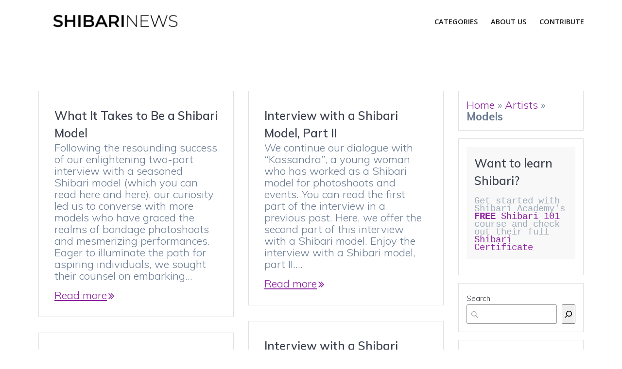

--- FILE ---
content_type: text/html; charset=UTF-8
request_url: https://shibarinews.com/artists/models
body_size: 20613
content:
<!DOCTYPE html>
<html lang="en-US">
<head>
    <meta charset="UTF-8">
    <meta name="viewport" content="width=device-width, initial-scale=1">
    <link rel="profile" href="http://gmpg.org/xfn/11">

	    <script>
        (function (exports, d) {
            var _isReady = false,
                _event,
                _fns = [];

            function onReady(event) {
                d.removeEventListener("DOMContentLoaded", onReady);
                _isReady = true;
                _event = event;
                _fns.forEach(function (_fn) {
                    var fn = _fn[0],
                        context = _fn[1];
                    fn.call(context || exports, window.jQuery);
                });
            }

            function onReadyIe(event) {
                if (d.readyState === "complete") {
                    d.detachEvent("onreadystatechange", onReadyIe);
                    _isReady = true;
                    _event = event;
                    _fns.forEach(function (_fn) {
                        var fn = _fn[0],
                            context = _fn[1];
                        fn.call(context || exports, event);
                    });
                }
            }

            d.addEventListener && d.addEventListener("DOMContentLoaded", onReady) ||
            d.attachEvent && d.attachEvent("onreadystatechange", onReadyIe);

            function domReady(fn, context) {
                if (_isReady) {
                    fn.call(context, _event);
                }

                _fns.push([fn, context]);
            }

            exports.mesmerizeDomReady = domReady;
        })(window, document);
    </script>
	<meta name='robots' content='index, follow, max-image-preview:large, max-snippet:-1, max-video-preview:-1' />
	<style>img:is([sizes="auto" i], [sizes^="auto," i]) { contain-intrinsic-size: 3000px 1500px }</style>
	
	<!-- This site is optimized with the Yoast SEO plugin v26.8 - https://yoast.com/product/yoast-seo-wordpress/ -->
	<title>Models - ShibariNews</title>
	<meta name="description" content="Shibari models known for being tied on camera" />
	<link rel="canonical" href="https://shibarinews.com/artists/models" />
	<meta property="og:locale" content="en_US" />
	<meta property="og:type" content="article" />
	<meta property="og:title" content="Models - ShibariNews" />
	<meta property="og:description" content="Shibari models known for being tied on camera" />
	<meta property="og:url" content="https://shibarinews.com/artists/models" />
	<meta property="og:site_name" content="ShibariNews" />
	<meta name="twitter:card" content="summary_large_image" />
	<script type="application/ld+json" class="yoast-schema-graph">{"@context":"https://schema.org","@graph":[{"@type":"CollectionPage","@id":"https://shibarinews.com/artists/models","url":"https://shibarinews.com/artists/models","name":"Models - ShibariNews","isPartOf":{"@id":"https://shibarinews.com/#website"},"primaryImageOfPage":{"@id":"https://shibarinews.com/artists/models#primaryimage"},"image":{"@id":"https://shibarinews.com/artists/models#primaryimage"},"thumbnailUrl":"https://shibarinews.com/wp-content/uploads/2020/09/logo_horizontal_web-1.png","description":"Shibari models known for being tied on camera","breadcrumb":{"@id":"https://shibarinews.com/artists/models#breadcrumb"},"inLanguage":"en-US"},{"@type":"ImageObject","inLanguage":"en-US","@id":"https://shibarinews.com/artists/models#primaryimage","url":"https://shibarinews.com/wp-content/uploads/2020/09/logo_horizontal_web-1.png","contentUrl":"https://shibarinews.com/wp-content/uploads/2020/09/logo_horizontal_web-1.png","width":320,"height":60,"caption":"shibari news logo"},{"@type":"BreadcrumbList","@id":"https://shibarinews.com/artists/models#breadcrumb","itemListElement":[{"@type":"ListItem","position":1,"name":"Home","item":"https://shibarinews.com/"},{"@type":"ListItem","position":2,"name":"Artists","item":"https://shibarinews.com/artists"},{"@type":"ListItem","position":3,"name":"Models"}]},{"@type":"WebSite","@id":"https://shibarinews.com/#website","url":"https://shibarinews.com/","name":"ShibariNews","description":"Everything you need to know about the world of Shibari today!","publisher":{"@id":"https://shibarinews.com/#organization"},"potentialAction":[{"@type":"SearchAction","target":{"@type":"EntryPoint","urlTemplate":"https://shibarinews.com/?s={search_term_string}"},"query-input":{"@type":"PropertyValueSpecification","valueRequired":true,"valueName":"search_term_string"}}],"inLanguage":"en-US"},{"@type":"Organization","@id":"https://shibarinews.com/#organization","name":"ShibariNews","url":"https://shibarinews.com/","logo":{"@type":"ImageObject","inLanguage":"en-US","@id":"https://shibarinews.com/#/schema/logo/image/","url":"https://shibarinews.com/wp-content/uploads/2020/09/logo_horizontal_web-1.png","contentUrl":"https://shibarinews.com/wp-content/uploads/2020/09/logo_horizontal_web-1.png","width":320,"height":60,"caption":"ShibariNews"},"image":{"@id":"https://shibarinews.com/#/schema/logo/image/"},"sameAs":["https://www.facebook.com/shibarinews/","https://www.instagram.com/shibarinews/"]}]}</script>
	<!-- / Yoast SEO plugin. -->


<link rel='dns-prefetch' href='//js.hs-scripts.com' />
<link rel='dns-prefetch' href='//stats.wp.com' />
<link rel='dns-prefetch' href='//fonts.googleapis.com' />
<link rel="alternate" type="application/rss+xml" title="ShibariNews &raquo; Feed" href="https://shibarinews.com/feed" />
<link rel="alternate" type="application/rss+xml" title="ShibariNews &raquo; Models Category Feed" href="https://shibarinews.com/artists/models/feed" />
<script type="text/javascript">
/* <![CDATA[ */
window._wpemojiSettings = {"baseUrl":"https:\/\/s.w.org\/images\/core\/emoji\/16.0.1\/72x72\/","ext":".png","svgUrl":"https:\/\/s.w.org\/images\/core\/emoji\/16.0.1\/svg\/","svgExt":".svg","source":{"concatemoji":"https:\/\/shibarinews.com\/wp-includes\/js\/wp-emoji-release.min.js?ver=6.8.3"}};
/*! This file is auto-generated */
!function(s,n){var o,i,e;function c(e){try{var t={supportTests:e,timestamp:(new Date).valueOf()};sessionStorage.setItem(o,JSON.stringify(t))}catch(e){}}function p(e,t,n){e.clearRect(0,0,e.canvas.width,e.canvas.height),e.fillText(t,0,0);var t=new Uint32Array(e.getImageData(0,0,e.canvas.width,e.canvas.height).data),a=(e.clearRect(0,0,e.canvas.width,e.canvas.height),e.fillText(n,0,0),new Uint32Array(e.getImageData(0,0,e.canvas.width,e.canvas.height).data));return t.every(function(e,t){return e===a[t]})}function u(e,t){e.clearRect(0,0,e.canvas.width,e.canvas.height),e.fillText(t,0,0);for(var n=e.getImageData(16,16,1,1),a=0;a<n.data.length;a++)if(0!==n.data[a])return!1;return!0}function f(e,t,n,a){switch(t){case"flag":return n(e,"\ud83c\udff3\ufe0f\u200d\u26a7\ufe0f","\ud83c\udff3\ufe0f\u200b\u26a7\ufe0f")?!1:!n(e,"\ud83c\udde8\ud83c\uddf6","\ud83c\udde8\u200b\ud83c\uddf6")&&!n(e,"\ud83c\udff4\udb40\udc67\udb40\udc62\udb40\udc65\udb40\udc6e\udb40\udc67\udb40\udc7f","\ud83c\udff4\u200b\udb40\udc67\u200b\udb40\udc62\u200b\udb40\udc65\u200b\udb40\udc6e\u200b\udb40\udc67\u200b\udb40\udc7f");case"emoji":return!a(e,"\ud83e\udedf")}return!1}function g(e,t,n,a){var r="undefined"!=typeof WorkerGlobalScope&&self instanceof WorkerGlobalScope?new OffscreenCanvas(300,150):s.createElement("canvas"),o=r.getContext("2d",{willReadFrequently:!0}),i=(o.textBaseline="top",o.font="600 32px Arial",{});return e.forEach(function(e){i[e]=t(o,e,n,a)}),i}function t(e){var t=s.createElement("script");t.src=e,t.defer=!0,s.head.appendChild(t)}"undefined"!=typeof Promise&&(o="wpEmojiSettingsSupports",i=["flag","emoji"],n.supports={everything:!0,everythingExceptFlag:!0},e=new Promise(function(e){s.addEventListener("DOMContentLoaded",e,{once:!0})}),new Promise(function(t){var n=function(){try{var e=JSON.parse(sessionStorage.getItem(o));if("object"==typeof e&&"number"==typeof e.timestamp&&(new Date).valueOf()<e.timestamp+604800&&"object"==typeof e.supportTests)return e.supportTests}catch(e){}return null}();if(!n){if("undefined"!=typeof Worker&&"undefined"!=typeof OffscreenCanvas&&"undefined"!=typeof URL&&URL.createObjectURL&&"undefined"!=typeof Blob)try{var e="postMessage("+g.toString()+"("+[JSON.stringify(i),f.toString(),p.toString(),u.toString()].join(",")+"));",a=new Blob([e],{type:"text/javascript"}),r=new Worker(URL.createObjectURL(a),{name:"wpTestEmojiSupports"});return void(r.onmessage=function(e){c(n=e.data),r.terminate(),t(n)})}catch(e){}c(n=g(i,f,p,u))}t(n)}).then(function(e){for(var t in e)n.supports[t]=e[t],n.supports.everything=n.supports.everything&&n.supports[t],"flag"!==t&&(n.supports.everythingExceptFlag=n.supports.everythingExceptFlag&&n.supports[t]);n.supports.everythingExceptFlag=n.supports.everythingExceptFlag&&!n.supports.flag,n.DOMReady=!1,n.readyCallback=function(){n.DOMReady=!0}}).then(function(){return e}).then(function(){var e;n.supports.everything||(n.readyCallback(),(e=n.source||{}).concatemoji?t(e.concatemoji):e.wpemoji&&e.twemoji&&(t(e.twemoji),t(e.wpemoji)))}))}((window,document),window._wpemojiSettings);
/* ]]> */
</script>
<link rel='stylesheet' id='pt-cv-public-style-css' href='https://shibarinews.com/wp-content/plugins/content-views-query-and-display-post-page/public/assets/css/cv.css?ver=4.2.1' type='text/css' media='all' />
<style id='wp-emoji-styles-inline-css' type='text/css'>

	img.wp-smiley, img.emoji {
		display: inline !important;
		border: none !important;
		box-shadow: none !important;
		height: 1em !important;
		width: 1em !important;
		margin: 0 0.07em !important;
		vertical-align: -0.1em !important;
		background: none !important;
		padding: 0 !important;
	}
</style>
<link rel='stylesheet' id='wp-block-library-css' href='https://shibarinews.com/wp-includes/css/dist/block-library/style.min.css?ver=6.8.3' type='text/css' media='all' />
<style id='classic-theme-styles-inline-css' type='text/css'>
/*! This file is auto-generated */
.wp-block-button__link{color:#fff;background-color:#32373c;border-radius:9999px;box-shadow:none;text-decoration:none;padding:calc(.667em + 2px) calc(1.333em + 2px);font-size:1.125em}.wp-block-file__button{background:#32373c;color:#fff;text-decoration:none}
</style>
<link rel='stylesheet' id='mediaelement-css' href='https://shibarinews.com/wp-includes/js/mediaelement/mediaelementplayer-legacy.min.css?ver=4.2.17' type='text/css' media='all' />
<link rel='stylesheet' id='wp-mediaelement-css' href='https://shibarinews.com/wp-includes/js/mediaelement/wp-mediaelement.min.css?ver=6.8.3' type='text/css' media='all' />
<style id='jetpack-sharing-buttons-style-inline-css' type='text/css'>
.jetpack-sharing-buttons__services-list{display:flex;flex-direction:row;flex-wrap:wrap;gap:0;list-style-type:none;margin:5px;padding:0}.jetpack-sharing-buttons__services-list.has-small-icon-size{font-size:12px}.jetpack-sharing-buttons__services-list.has-normal-icon-size{font-size:16px}.jetpack-sharing-buttons__services-list.has-large-icon-size{font-size:24px}.jetpack-sharing-buttons__services-list.has-huge-icon-size{font-size:36px}@media print{.jetpack-sharing-buttons__services-list{display:none!important}}.editor-styles-wrapper .wp-block-jetpack-sharing-buttons{gap:0;padding-inline-start:0}ul.jetpack-sharing-buttons__services-list.has-background{padding:1.25em 2.375em}
</style>
<style id='global-styles-inline-css' type='text/css'>
:root{--wp--preset--aspect-ratio--square: 1;--wp--preset--aspect-ratio--4-3: 4/3;--wp--preset--aspect-ratio--3-4: 3/4;--wp--preset--aspect-ratio--3-2: 3/2;--wp--preset--aspect-ratio--2-3: 2/3;--wp--preset--aspect-ratio--16-9: 16/9;--wp--preset--aspect-ratio--9-16: 9/16;--wp--preset--color--black: #000000;--wp--preset--color--cyan-bluish-gray: #abb8c3;--wp--preset--color--white: #ffffff;--wp--preset--color--pale-pink: #f78da7;--wp--preset--color--vivid-red: #cf2e2e;--wp--preset--color--luminous-vivid-orange: #ff6900;--wp--preset--color--luminous-vivid-amber: #fcb900;--wp--preset--color--light-green-cyan: #7bdcb5;--wp--preset--color--vivid-green-cyan: #00d084;--wp--preset--color--pale-cyan-blue: #8ed1fc;--wp--preset--color--vivid-cyan-blue: #0693e3;--wp--preset--color--vivid-purple: #9b51e0;--wp--preset--gradient--vivid-cyan-blue-to-vivid-purple: linear-gradient(135deg,rgba(6,147,227,1) 0%,rgb(155,81,224) 100%);--wp--preset--gradient--light-green-cyan-to-vivid-green-cyan: linear-gradient(135deg,rgb(122,220,180) 0%,rgb(0,208,130) 100%);--wp--preset--gradient--luminous-vivid-amber-to-luminous-vivid-orange: linear-gradient(135deg,rgba(252,185,0,1) 0%,rgba(255,105,0,1) 100%);--wp--preset--gradient--luminous-vivid-orange-to-vivid-red: linear-gradient(135deg,rgba(255,105,0,1) 0%,rgb(207,46,46) 100%);--wp--preset--gradient--very-light-gray-to-cyan-bluish-gray: linear-gradient(135deg,rgb(238,238,238) 0%,rgb(169,184,195) 100%);--wp--preset--gradient--cool-to-warm-spectrum: linear-gradient(135deg,rgb(74,234,220) 0%,rgb(151,120,209) 20%,rgb(207,42,186) 40%,rgb(238,44,130) 60%,rgb(251,105,98) 80%,rgb(254,248,76) 100%);--wp--preset--gradient--blush-light-purple: linear-gradient(135deg,rgb(255,206,236) 0%,rgb(152,150,240) 100%);--wp--preset--gradient--blush-bordeaux: linear-gradient(135deg,rgb(254,205,165) 0%,rgb(254,45,45) 50%,rgb(107,0,62) 100%);--wp--preset--gradient--luminous-dusk: linear-gradient(135deg,rgb(255,203,112) 0%,rgb(199,81,192) 50%,rgb(65,88,208) 100%);--wp--preset--gradient--pale-ocean: linear-gradient(135deg,rgb(255,245,203) 0%,rgb(182,227,212) 50%,rgb(51,167,181) 100%);--wp--preset--gradient--electric-grass: linear-gradient(135deg,rgb(202,248,128) 0%,rgb(113,206,126) 100%);--wp--preset--gradient--midnight: linear-gradient(135deg,rgb(2,3,129) 0%,rgb(40,116,252) 100%);--wp--preset--font-size--small: 13px;--wp--preset--font-size--medium: 20px;--wp--preset--font-size--large: 36px;--wp--preset--font-size--x-large: 42px;--wp--preset--spacing--20: 0.44rem;--wp--preset--spacing--30: 0.67rem;--wp--preset--spacing--40: 1rem;--wp--preset--spacing--50: 1.5rem;--wp--preset--spacing--60: 2.25rem;--wp--preset--spacing--70: 3.38rem;--wp--preset--spacing--80: 5.06rem;--wp--preset--shadow--natural: 6px 6px 9px rgba(0, 0, 0, 0.2);--wp--preset--shadow--deep: 12px 12px 50px rgba(0, 0, 0, 0.4);--wp--preset--shadow--sharp: 6px 6px 0px rgba(0, 0, 0, 0.2);--wp--preset--shadow--outlined: 6px 6px 0px -3px rgba(255, 255, 255, 1), 6px 6px rgba(0, 0, 0, 1);--wp--preset--shadow--crisp: 6px 6px 0px rgba(0, 0, 0, 1);}:where(.is-layout-flex){gap: 0.5em;}:where(.is-layout-grid){gap: 0.5em;}body .is-layout-flex{display: flex;}.is-layout-flex{flex-wrap: wrap;align-items: center;}.is-layout-flex > :is(*, div){margin: 0;}body .is-layout-grid{display: grid;}.is-layout-grid > :is(*, div){margin: 0;}:where(.wp-block-columns.is-layout-flex){gap: 2em;}:where(.wp-block-columns.is-layout-grid){gap: 2em;}:where(.wp-block-post-template.is-layout-flex){gap: 1.25em;}:where(.wp-block-post-template.is-layout-grid){gap: 1.25em;}.has-black-color{color: var(--wp--preset--color--black) !important;}.has-cyan-bluish-gray-color{color: var(--wp--preset--color--cyan-bluish-gray) !important;}.has-white-color{color: var(--wp--preset--color--white) !important;}.has-pale-pink-color{color: var(--wp--preset--color--pale-pink) !important;}.has-vivid-red-color{color: var(--wp--preset--color--vivid-red) !important;}.has-luminous-vivid-orange-color{color: var(--wp--preset--color--luminous-vivid-orange) !important;}.has-luminous-vivid-amber-color{color: var(--wp--preset--color--luminous-vivid-amber) !important;}.has-light-green-cyan-color{color: var(--wp--preset--color--light-green-cyan) !important;}.has-vivid-green-cyan-color{color: var(--wp--preset--color--vivid-green-cyan) !important;}.has-pale-cyan-blue-color{color: var(--wp--preset--color--pale-cyan-blue) !important;}.has-vivid-cyan-blue-color{color: var(--wp--preset--color--vivid-cyan-blue) !important;}.has-vivid-purple-color{color: var(--wp--preset--color--vivid-purple) !important;}.has-black-background-color{background-color: var(--wp--preset--color--black) !important;}.has-cyan-bluish-gray-background-color{background-color: var(--wp--preset--color--cyan-bluish-gray) !important;}.has-white-background-color{background-color: var(--wp--preset--color--white) !important;}.has-pale-pink-background-color{background-color: var(--wp--preset--color--pale-pink) !important;}.has-vivid-red-background-color{background-color: var(--wp--preset--color--vivid-red) !important;}.has-luminous-vivid-orange-background-color{background-color: var(--wp--preset--color--luminous-vivid-orange) !important;}.has-luminous-vivid-amber-background-color{background-color: var(--wp--preset--color--luminous-vivid-amber) !important;}.has-light-green-cyan-background-color{background-color: var(--wp--preset--color--light-green-cyan) !important;}.has-vivid-green-cyan-background-color{background-color: var(--wp--preset--color--vivid-green-cyan) !important;}.has-pale-cyan-blue-background-color{background-color: var(--wp--preset--color--pale-cyan-blue) !important;}.has-vivid-cyan-blue-background-color{background-color: var(--wp--preset--color--vivid-cyan-blue) !important;}.has-vivid-purple-background-color{background-color: var(--wp--preset--color--vivid-purple) !important;}.has-black-border-color{border-color: var(--wp--preset--color--black) !important;}.has-cyan-bluish-gray-border-color{border-color: var(--wp--preset--color--cyan-bluish-gray) !important;}.has-white-border-color{border-color: var(--wp--preset--color--white) !important;}.has-pale-pink-border-color{border-color: var(--wp--preset--color--pale-pink) !important;}.has-vivid-red-border-color{border-color: var(--wp--preset--color--vivid-red) !important;}.has-luminous-vivid-orange-border-color{border-color: var(--wp--preset--color--luminous-vivid-orange) !important;}.has-luminous-vivid-amber-border-color{border-color: var(--wp--preset--color--luminous-vivid-amber) !important;}.has-light-green-cyan-border-color{border-color: var(--wp--preset--color--light-green-cyan) !important;}.has-vivid-green-cyan-border-color{border-color: var(--wp--preset--color--vivid-green-cyan) !important;}.has-pale-cyan-blue-border-color{border-color: var(--wp--preset--color--pale-cyan-blue) !important;}.has-vivid-cyan-blue-border-color{border-color: var(--wp--preset--color--vivid-cyan-blue) !important;}.has-vivid-purple-border-color{border-color: var(--wp--preset--color--vivid-purple) !important;}.has-vivid-cyan-blue-to-vivid-purple-gradient-background{background: var(--wp--preset--gradient--vivid-cyan-blue-to-vivid-purple) !important;}.has-light-green-cyan-to-vivid-green-cyan-gradient-background{background: var(--wp--preset--gradient--light-green-cyan-to-vivid-green-cyan) !important;}.has-luminous-vivid-amber-to-luminous-vivid-orange-gradient-background{background: var(--wp--preset--gradient--luminous-vivid-amber-to-luminous-vivid-orange) !important;}.has-luminous-vivid-orange-to-vivid-red-gradient-background{background: var(--wp--preset--gradient--luminous-vivid-orange-to-vivid-red) !important;}.has-very-light-gray-to-cyan-bluish-gray-gradient-background{background: var(--wp--preset--gradient--very-light-gray-to-cyan-bluish-gray) !important;}.has-cool-to-warm-spectrum-gradient-background{background: var(--wp--preset--gradient--cool-to-warm-spectrum) !important;}.has-blush-light-purple-gradient-background{background: var(--wp--preset--gradient--blush-light-purple) !important;}.has-blush-bordeaux-gradient-background{background: var(--wp--preset--gradient--blush-bordeaux) !important;}.has-luminous-dusk-gradient-background{background: var(--wp--preset--gradient--luminous-dusk) !important;}.has-pale-ocean-gradient-background{background: var(--wp--preset--gradient--pale-ocean) !important;}.has-electric-grass-gradient-background{background: var(--wp--preset--gradient--electric-grass) !important;}.has-midnight-gradient-background{background: var(--wp--preset--gradient--midnight) !important;}.has-small-font-size{font-size: var(--wp--preset--font-size--small) !important;}.has-medium-font-size{font-size: var(--wp--preset--font-size--medium) !important;}.has-large-font-size{font-size: var(--wp--preset--font-size--large) !important;}.has-x-large-font-size{font-size: var(--wp--preset--font-size--x-large) !important;}
:where(.wp-block-post-template.is-layout-flex){gap: 1.25em;}:where(.wp-block-post-template.is-layout-grid){gap: 1.25em;}
:where(.wp-block-columns.is-layout-flex){gap: 2em;}:where(.wp-block-columns.is-layout-grid){gap: 2em;}
:root :where(.wp-block-pullquote){font-size: 1.5em;line-height: 1.6;}
</style>
<link rel='stylesheet' id='easy-content-adder-css' href='https://shibarinews.com/wp-content/plugins/easy-content-adder/public/css/easy-content-adder-public.css?ver=1.1.2' type='text/css' media='all' />
<link rel='stylesheet' id='wp-components-css' href='https://shibarinews.com/wp-includes/css/dist/components/style.min.css?ver=6.8.3' type='text/css' media='all' />
<link rel='stylesheet' id='godaddy-styles-css' href='https://shibarinews.com/wp-content/mu-plugins/vendor/wpex/godaddy-launch/includes/Dependencies/GoDaddy/Styles/build/latest.css?ver=2.0.2' type='text/css' media='all' />
<link rel='stylesheet' id='mesmerize-style-css' href='https://shibarinews.com/wp-content/themes/mesmerize-pro/style.min.css?ver=1.6.184' type='text/css' media='all' />
<style id='mesmerize-style-inline-css' type='text/css'>
img.logo.dark, img.custom-logo{width:auto;max-height:71px !important;}
/** cached kirki style */.footer .footer-content{background-color:#403B41;}.footer h1, .footer h2, .footer h3, .footer h4, .footer h5, .footer h6{color:#FFFFFF!important;}.footer p, .footer{color:#989898;}.footer a{color:#9b9b9b;}.footer a:hover{color:#03a9f4;}.footer a .fa, .footer .fa{color:#3f464c;}.footer a:hover .fa{color:#3f464c;}body{font-family:Muli, Helvetica, Arial, sans-serif;font-weight:300;font-style:normal;color:#6B7C93;}body h1{font-family:Muli, Helvetica, Arial, sans-serif;font-weight:600;font-size:2.625rem;line-height:4rem;letter-spacing:normal;color:#3C424F;}body h2{font-family:Muli, Helvetica, Arial, sans-serif;font-weight:600;font-size:2.188rem;line-height:3rem;letter-spacing:normal;text-transform:none;color:#3C424F;}body h3{font-family:Muli, Helvetica, Arial, sans-serif;font-weight:600;font-size:1.313rem;line-height:2.25rem;letter-spacing:normal;text-transform:none;color:#3C424F;}body h4{font-family:Muli, Helvetica, Arial, sans-serif;font-weight:600;font-size:0.963rem;line-height:1.75rem;letter-spacing:0.0625rem;text-transform:none;color:#3C424F;}body h5{font-family:Muli, Helvetica, Arial, sans-serif;font-weight:800;font-size:0.875rem;line-height:1.5rem;letter-spacing:2px;text-transform:none;color:#3C424F;}body h6{font-family:Muli, Helvetica, Arial, sans-serif;font-weight:800;font-size:0.766rem;line-height:1.375rem;letter-spacing:0.1875rem;color:#3C424F;}.header-homepage-arrow{font-size:calc( 50px * 0.84 );bottom:20px;background:rgba(255,255,255,0);}.header-homepage-arrow > i.fa{width:50px;height:50px;}.header-homepage-arrow > i{color:#ffffff;}.header.color-overlay:after{filter:invert(0%) ;}.header-homepage p.header-subtitle2{margin-top:0;margin-bottom:20px;font-family:Roboto, Helvetica, Arial, sans-serif;font-weight:300;font-style:normal;font-size:1.4em;line-height:130%;text-transform:none;color:#FFFFFF;background:rgba(0,0,0,0);padding-top:0px;padding-bottom:0px;padding-left:0px;padding-right:0px;-webkit-border-radius:0px;-moz-border-radius:0px;border-radius:0px;}.header-homepage h1.hero-title{font-family:Montserrat, Helvetica, Arial, sans-serif;font-weight:700;font-style:normal;font-size:2.5em;line-height:114%;letter-spacing:0.9px;text-transform:uppercase;color:#FFFFFF;}.header-homepage .hero-title{margin-top:0;margin-bottom:30px;background:rgba(0,0,0,0);padding-top:0px;padding-bottom:0px;padding-left:0px;padding-right:0px;-webkit-border-radius:0px;-moz-border-radius:0px;border-radius:0px;}.header-homepage p.header-subtitle{margin-top:0;margin-bottom:30px;font-family:Montserrat, Helvetica, Arial, sans-serif;font-weight:400;font-style:normal;font-size:1.4em;line-height:130%;text-transform:none;color:#000000;background:rgba(0,0,0,0);padding-top:0px;padding-bottom:0px;padding-left:0px;padding-right:0px;-webkit-border-radius:0px;-moz-border-radius:0px;border-radius:0px;}.header-buttons-wrapper{background:rgba(140,35,159,0);padding-top:0px;padding-bottom:0px;padding-left:0px;padding-right:0px;-webkit-border-radius:0px;-moz-border-radius:0px;border-radius:0px;}.header-homepage .header-description-row{padding-top:5%;padding-bottom:5%;}.inner-header-description{padding-top:3%;padding-bottom:3%;}.inner-header-description .header-subtitle{font-family:Muli, Helvetica, Arial, sans-serif;font-weight:300;font-style:normal;font-size:1.3em;line-height:130%;letter-spacing:0px;text-transform:none;color:#ffffff;}.inner-header-description h1.hero-title{font-family:Muli, Helvetica, Arial, sans-serif;font-weight:700;font-style:normal;font-size:3.5em;line-height:114%;letter-spacing:0.9px;text-transform:none;color:#FFFFFF;}.header-top-bar .header-top-bar-area.area-left span{color:#FFFFFF;}.header-top-bar .header-top-bar-area.area-left i.fa{color:#999;}.header-top-bar .header-top-bar-area.area-left .top-bar-social-icons i{color:#fff;}.header-top-bar .header-top-bar-area.area-left .top-bar-social-icons i:hover{color:#fff;}.header-top-bar .header-top-bar-area.area-left .top-bar-menu > li > a{color:#fff;}.header-top-bar .header-top-bar-area.area-left .top-bar-menu > li > a:hover{color:#fff!important;}.header-top-bar .header-top-bar-area.area-left .top-bar-menu > li > a:visited{color:#fff;}.header-top-bar .header-top-bar-area.area-left span.top-bar-text{color:#999;}.header-top-bar .header-top-bar-area.area-right span{color:#FFFFFF;}.header-top-bar .header-top-bar-area.area-right i.fa{color:#999;}.header-top-bar .header-top-bar-area.area-right .top-bar-social-icons i{color:#fff;}.header-top-bar .header-top-bar-area.area-right .top-bar-social-icons i:hover{color:#fff;}.header-top-bar .header-top-bar-area.area-right .top-bar-menu > li > a{color:#fff;}.header-top-bar .header-top-bar-area.area-right .top-bar-menu > li > a:hover{color:#fff!important;}.header-top-bar .header-top-bar-area.area-right .top-bar-menu > li > a:visited{color:#fff;}.header-top-bar .header-top-bar-area.area-right span.top-bar-text{color:#999;}.mesmerize-inner-page .navigation-bar.coloured-nav:not(.fixto-fixed){background-color:rgb(255,255,255)!important;}.mesmerize-inner-page .fixto-fixed .main_menu_col, .mesmerize-inner-page .fixto-fixed .main-menu{justify-content:flex-end!important;}.mesmerize-inner-page .navigation-bar.fixto-fixed{background-color:#FFFFFF!important;}.mesmerize-inner-page #main_menu > li > a{font-family:"Open Sans", Helvetica, Arial, sans-serif;font-weight:600;font-style:normal;font-size:0.9rem;line-height:160%;letter-spacing:0px;text-transform:uppercase;}.mesmerize-front-page .navigation-bar.coloured-nav:not(.fixto-fixed){background-color:rgba(255,255,255,0.773)!important;}.mesmerize-front-page .fixto-fixed .main_menu_col, .mesmerize-front-page .fixto-fixed .main-menu{justify-content:flex-end!important;}.mesmerize-front-page .navigation-bar.fixto-fixed{background-color:#FFFFFF!important;}.mesmerize-front-page #main_menu > li > a{font-family:"Open Sans", Helvetica, Arial, sans-serif;font-weight:600;font-style:normal;font-size:0.9rem;line-height:160%;letter-spacing:0px;text-transform:uppercase;}.mesmerize-front-page #main_menu > li li > a{font-family:inherit;font-weight:400;font-style:normal;font-size:0.85rem;line-height:100%;letter-spacing:0px;text-transform:none;}.mesmerize-front-page .header-nav-area .social-icons a{color:#FFFFFF!important;}.mesmerize-front-page .fixto-fixed .header-nav-area .social-icons a{color:#000000!important;}.mesmerize-front-page  .nav-search.widget_search *{color:#FFFFFF;}.mesmerize-front-page  .nav-search.widget_search input{border-color:#FFFFFF;}.mesmerize-front-page  .nav-search.widget_search input::-webkit-input-placeholder{color:#FFFFFF;}.mesmerize-front-page  .nav-search.widget_search input:-ms-input-placeholder{color:#FFFFFF;}.mesmerize-front-page  .nav-search.widget_search input:-moz-placeholder{color:#FFFFFF;}.mesmerize-front-page .fixto-fixed  .nav-search.widget_search *{color:#000000;}.mesmerize-front-page .fixto-fixed  .nav-search.widget_search input{border-color:#000000;}.mesmerize-front-page .fixto-fixed  .nav-search.widget_search input::-webkit-input-placeholder{color:#000000;}.mesmerize-front-page .fixto-fixed  .nav-search.widget_search input:-ms-input-placeholder{color:#000000;}.mesmerize-front-page .fixto-fixed  .nav-search.widget_search input:-moz-placeholder{color:#000000;}.mesmerize-inner-page .inner_header-nav-area .social-icons a{color:#FFFFFF!important;}.mesmerize-inner-page .fixto-fixed .inner_header-nav-area .social-icons a{color:#000000!important;}.mesmerize-inner-page .nav-search.widget_search *{color:#FFFFFF;}.mesmerize-inner-page .nav-search.widget_search input{border-color:#FFFFFF;}.mesmerize-inner-page .nav-search.widget_search input::-webkit-input-placeholder{color:#FFFFFF;}.mesmerize-inner-page .nav-search.widget_search input:-ms-input-placeholder{color:#FFFFFF;}.mesmerize-inner-page .nav-search.widget_search input:-moz-placeholder{color:#FFFFFF;}.mesmerize-inner-page .fixto-fixed .nav-search.widget_search *{color:#000000;}.mesmerize-inner-page .fixto-fixed .nav-search.widget_search input{border-color:#000000;}.mesmerize-inner-page .fixto-fixed .nav-search.widget_search input::-webkit-input-placeholder{color:#000000;}.mesmerize-inner-page .fixto-fixed .nav-search.widget_search input:-ms-input-placeholder{color:#000000;}.mesmerize-inner-page .fixto-fixed .nav-search.widget_search input:-moz-placeholder{color:#000000;}[data-component="offcanvas"] i.fa{color:rgb(0,0,0)!important;}[data-component="offcanvas"] .bubble{background-color:rgb(0,0,0)!important;}.fixto-fixed [data-component="offcanvas"] i.fa{color:#000000!important;}.fixto-fixed [data-component="offcanvas"] .bubble{background-color:#000000!important;}#offcanvas-wrapper{background-color:#222B34!important;}html.has-offscreen body:after{background-color:rgba(34, 43, 52, 0.7)!important;}#offcanvas-wrapper *:not(.arrow){color:#ffffff!important;}#offcanvas_menu li.open, #offcanvas_menu li.current-menu-item, #offcanvas_menu li.current-menu-item > a, #offcanvas_menu li.current_page_item, #offcanvas_menu li.current_page_item > a{background-color:#FFFFFF;}#offcanvas_menu li.open > a, #offcanvas_menu li.open > a > i, #offcanvas_menu li.current-menu-item > a, #offcanvas_menu li.current_page_item > a{color:#2395F6!important;}#offcanvas_menu li.open > a, #offcanvas_menu li.current-menu-item > a, #offcanvas_menu li.current_page_item > a{border-left-color:#2395F6!important;}#offcanvas_menu li > ul{background-color:#686B77;}#offcanvas_menu li > a{font-family:"Open Sans", Helvetica, Arial, sans-serif;font-weight:400;font-style:normal;font-size:0.875rem;line-height:100%;letter-spacing:0px;text-transform:none;}.navigation-bar.homepage.coloured-nav a.text-logo,.navigation-bar.homepage.coloured-nav #main_menu li.logo > a.text-logo,.navigation-bar.homepage.coloured-nav #main_menu li.logo > a.text-logo:hover{color:#FFFFFF;font-family:Montserrat, Helvetica, Arial, sans-serif;font-weight:600;font-style:normal;font-size:2em;line-height:100%;letter-spacing:0px;text-transform:uppercase;}.navigation-bar.homepage.fixto-fixed a.text-logo,.navigation-bar.homepage.fixto-fixed .dark-logo a.text-logo{color:#4A4A4A!important;}.navigation-bar:not(.homepage) a.text-logo,.navigation-bar:not(.homepage) #main_menu li.logo > a.text-logo,.navigation-bar:not(.homepage) #main_menu li.logo > a.text-logo:hover,.navigation-bar:not(.homepage) a.text-logo,.navigation-bar:not(.homepage) #main_menu li.logo > a.text-logo,.navigation-bar:not(.homepage) #main_menu li.logo > a.text-logo:hover{color:#4a4a4a;font-family:inherit;font-weight:600;font-size:1.6rem;line-height:100%;letter-spacing:0px;text-transform:uppercase;}.navigation-bar.fixto-fixed:not(.homepage) a.text-logo,.navigation-bar.fixto-fixed:not(.homepage) .dark-logo a.text-logo, .navigation-bar.alternate:not(.homepage) a.text-logo, .navigation-bar.alternate:not(.homepage) .dark-logo a.text-logo{color:#4a4a4a!important;}.slide-progress{background:rgba(3, 169, 244, 0.5);height:5px;}.header-slider-navigation.separated .owl-nav .owl-next,.header-slider-navigation.separated .owl-nav .owl-prev{margin-left:40px;margin-right:40px;}.header-slider-navigation .owl-nav .owl-next,.header-slider-navigation .owl-nav .owl-prev{padding:0px;background:rgba(0, 0, 0, 0);}.header-slider-navigation .owl-nav .owl-next i,.header-slider-navigation .owl-nav .owl-prev i{font-size:50px;width:50px;height:50px;color:#ffffff;}.header-slider-navigation .owl-nav .owl-next:hover,.header-slider-navigation .owl-nav .owl-prev:hover{background:rgba(0, 0, 0, 0);}.header-slider-navigation .owl-dots{margin-bottom:0px;margin-top:0px;}.header-slider-navigation .owl-dots .owl-dot span{background:rgba(255,255,255,0.3);}.header-slider-navigation .owl-dots .owl-dot.active span,.header-slider-navigation .owl-dots .owl-dot:hover span{background:#ffffff;}.header-slider-navigation .owl-dots .owl-dot{margin:0px 7px;}@media (min-width: 767px){.footer .footer-content{padding-top:30px;padding-bottom:30px;}}@media (max-width: 1023px){body{font-size:calc( 22px * 0.875 );}}@media (min-width: 1024px){body{font-size:22px;}}@media only screen and (min-width: 768px){body h1{font-size:3rem;}body h2{font-size:2.5rem;}body h3{font-size:1.5rem;}body h4{font-size:1.1rem;}body h5{font-size:1rem;}body h6{font-size:0.875rem;}.header-homepage p.header-subtitle2{font-size:1.4em;}.header-homepage h1.hero-title{font-size:48px;}.header-homepage p.header-subtitle{font-size:1.15em;}.header-content .align-holder{width:46%!important;}.inner-header-description{text-align:left!important;}.inner-header-description .header-subtitle{font-size:1.3em;}.inner-header-description h1.hero-title{font-size:3.5em;}}@media screen and (min-width: 768px){.header-homepage{background-position:center center;}}@media screen and (max-width:767px){.header-homepage .header-description-row{padding-top:10%;padding-bottom:10%;}}
</style>
<link rel='stylesheet' id='mesmerize-fonts-css' href="" data-href='https://fonts.googleapis.com/css?family=Open+Sans%3A300%2C400%2C600%2C700%7CMuli%3A300%2C300italic%2C400%2C400italic%2C600%2C600italic%2C700%2C700italic%2C900%2C900italic%7CPlayfair+Display%3A400%2C400italic%2C700%2C700italic&#038;subset=latin%2Clatin-ext&#038;display=swap' type='text/css' media='all' />
<link rel='stylesheet' id='mesmerize-style-bundle-css' href='https://shibarinews.com/wp-content/themes/mesmerize-pro/pro/assets/css/theme.bundle.min.css?ver=1.6.184' type='text/css' media='all' />
<script type="text/javascript" src="https://shibarinews.com/wp-includes/js/jquery/jquery.min.js?ver=3.7.1" id="jquery-core-js"></script>
<script type="text/javascript" src="https://shibarinews.com/wp-includes/js/jquery/jquery-migrate.min.js?ver=3.4.1" id="jquery-migrate-js"></script>
<script type="text/javascript" id="jquery-js-after">
/* <![CDATA[ */
    
        (function () {
            function setHeaderTopSpacing() {

                setTimeout(function() {
                  var headerTop = document.querySelector('.header-top');
                  var headers = document.querySelectorAll('.header-wrapper .header,.header-wrapper .header-homepage');

                  for (var i = 0; i < headers.length; i++) {
                      var item = headers[i];
                      item.style.paddingTop = headerTop.getBoundingClientRect().height + "px";
                  }

                    var languageSwitcher = document.querySelector('.mesmerize-language-switcher');

                    if(languageSwitcher){
                        languageSwitcher.style.top = "calc( " +  headerTop.getBoundingClientRect().height + "px + 1rem)" ;
                    }
                    
                }, 100);

             
            }

            window.addEventListener('resize', setHeaderTopSpacing);
            window.mesmerizeSetHeaderTopSpacing = setHeaderTopSpacing
            mesmerizeDomReady(setHeaderTopSpacing);
        })();
    
    
/* ]]> */
</script>
<script type="text/javascript" src="https://shibarinews.com/wp-content/plugins/easy-content-adder/public/js/easy-content-adder-public.js?ver=1.1.2" id="easy-content-adder-js"></script>
<link rel="https://api.w.org/" href="https://shibarinews.com/wp-json/" /><link rel="alternate" title="JSON" type="application/json" href="https://shibarinews.com/wp-json/wp/v2/categories/261" /><link rel="EditURI" type="application/rsd+xml" title="RSD" href="https://shibarinews.com/xmlrpc.php?rsd" />
<meta name="generator" content="WordPress 6.8.3" />

<!-- Google tag (gtag.js) -->
<script async src="https://www.googletagmanager.com/gtag/js?id=G-LY68CQ00EP"></script>
<script>
  window.dataLayer = window.dataLayer || [];
  function gtag(){dataLayer.push(arguments);}
  gtag('js', new Date());

  gtag('config', 'G-LY68CQ00EP');
</script>




<!-- Facebook Pixel Code -->
<script>
!function(f,b,e,v,n,t,s)
{if(f.fbq)return;n=f.fbq=function(){n.callMethod?
n.callMethod.apply(n,arguments):n.queue.push(arguments)};
if(!f._fbq)f._fbq=n;n.push=n;n.loaded=!0;n.version='2.0';
n.queue=[];t=b.createElement(e);t.async=!0;
t.src=v;s=b.getElementsByTagName(e)[0];
s.parentNode.insertBefore(t,s)}(window, document,'script',
'https://connect.facebook.net/en_US/fbevents.js');
fbq('init', '689917798261660');
fbq('track', 'PageView');
</script>
<noscript><img height="1" width="1" style="display:none"
src="https://www.facebook.com/tr?id=689917798261660&ev=PageView&noscript=1"
/></noscript>
<!-- End Facebook Pixel Code -->			<!-- DO NOT COPY THIS SNIPPET! Start of Page Analytics Tracking for HubSpot WordPress plugin v11.3.37-->
			<script class="hsq-set-content-id" data-content-id="listing-page">
				var _hsq = _hsq || [];
				_hsq.push(["setContentType", "listing-page"]);
			</script>
			<!-- DO NOT COPY THIS SNIPPET! End of Page Analytics Tracking for HubSpot WordPress plugin -->
				<style>img#wpstats{display:none}</style>
		    <script type="text/javascript" data-name="async-styles">
        (function () {
            var links = document.querySelectorAll('link[data-href]');
            for (var i = 0; i < links.length; i++) {
                var item = links[i];
                item.href = item.getAttribute('data-href')
            }
        })();
    </script>
	<style data-prefix="inner_header" data-name="menu-variant-style">
/** cached menu style */.mesmerize-inner-page ul.dropdown-menu > li {  color: #1D1D1D; } .mesmerize-inner-page .fixto-fixed ul.dropdown-menu > li {  color: #5A4F4F; }  .mesmerize-inner-page ul.dropdown-menu.active-line-bottom > li > a, .mesmerize-inner-page ul.dropdown-menu.active-line-bottom > li > a, ul.dropdown-menu.default > li > a, .mesmerize-inner-page ul.dropdown-menu.default > li > a {   border-bottom: 3px solid transparent; } .mesmerize-inner-page ul.dropdown-menu.active-line-bottom > .current_page_item > a, .mesmerize-inner-page ul.dropdown-menu.active-line-bottom > .current-menu-item > a, ul.dropdown-menu.default > .current_page_item > a, .mesmerize-inner-page ul.dropdown-menu.default > .current-menu-item > a {  border-bottom-color: #8C239F; } .mesmerize-inner-page ul.dropdown-menu.active-line-bottom > li:not(.current-menu-item):not(.current_page_item):hover > a, .mesmerize-inner-page ul.dropdown-menu.active-line-bottom > li:not(.current-menu-item):not(.current_page_item).hover > a, ul.dropdown-menu.default > li:not(.current-menu-item):not(.current_page_item):hover > a, .mesmerize-inner-page ul.dropdown-menu.default > li:not(.current-menu-item):not(.current_page_item).hover > a {  color: #8C239F; } .mesmerize-inner-page .fixto-fixed ul.dropdown-menu.active-line-bottom > .current_page_item > a, .mesmerize-inner-page .fixto-fixed ul.dropdown-menu.active-line-bottom > .current-menu-item > a, .mesmerize-inner-page .fixto-fixed ul.dropdown-menu.default > .current_page_item > a, .mesmerize-inner-page .fixto-fixed ul.dropdown-menu.default > .current-menu-item > a {  border-bottom-color: #FBC02D; } .mesmerize-inner-page .fixto-fixed ul.dropdown-menu.active-line-bottom > li:not(.current-menu-item):not(.current_page_item):hover > a, .mesmerize-inner-page .fixto-fixed ul.dropdown-menu.active-line-bottom > li:not(.current-menu-item):not(.current_page_item).hover > a, .mesmerize-inner-page .fixto-fixed ul.dropdown-menu.default > li:not(.current-menu-item):not(.current_page_item):hover > a, .mesmerize-inner-page .fixto-fixed ul.dropdown-menu.default > li:not(.current-menu-item):not(.current_page_item).hover > a {  color: #FBC02D; }  .mesmerize-inner-page ul.dropdown-menu.active-line-bottom > .current_page_item > a, .mesmerize-inner-page ul.dropdown-menu.active-line-bottom > .current-menu-item > a {  color: #8C239F; } .mesmerize-inner-page .fixto-fixed ul.dropdown-menu.active-line-bottom > .current_page_item > a, .mesmerize-inner-page .fixto-fixed ul.dropdown-menu.active-line-bottom > .current-menu-item > a {  color: #4A4A4A; } .mesmerize-inner-page ul.dropdown-menu ul {  background-color: #FFFFFF; }  .mesmerize-inner-page ul.dropdown-menu ul li {  color: #000000; } .mesmerize-inner-page ul.dropdown-menu ul li.hover, .mesmerize-inner-page ul.dropdown-menu ul li:hover {  background-color: #F8F8F8;  color: #000000; }</style>
<style data-name="menu-align">
.mesmerize-inner-page .main-menu, .mesmerize-inner-page .main_menu_col {justify-content:flex-end;}</style>
<style type="text/css" id="custom-background-css">
body.custom-background { background-color: #ffffff; }
</style>
	<link rel="icon" href="https://shibarinews.com/wp-content/uploads/2020/09/cropped-icon-32x32.png" sizes="32x32" />
<link rel="icon" href="https://shibarinews.com/wp-content/uploads/2020/09/cropped-icon-192x192.png" sizes="192x192" />
<link rel="apple-touch-icon" href="https://shibarinews.com/wp-content/uploads/2020/09/cropped-icon-180x180.png" />
<meta name="msapplication-TileImage" content="https://shibarinews.com/wp-content/uploads/2020/09/cropped-icon-270x270.png" />
		<style type="text/css" id="wp-custom-css">
			.post-list-item-thumb {
	display: none !important;
}


.wp-post-image {
display: none;
}

/* remove header from inner pages */ 
.inner-header-description.gridContainer {
    display: none;
}
		</style>
			<style id="page-content-custom-styles">
			</style>
	        <style data-name="header-shapes">
            .header.color-overlay:after {background:url(https://shibarinews.com/wp-content/themes/mesmerize-pro/assets/images/header-shapes/circles.png) center center/ cover no-repeat}        </style>
            <style data-name="background-content-colors">
        .mesmerize-inner-page .page-content,
        .mesmerize-inner-page .content,
        .mesmerize-front-page.mesmerize-content-padding .page-content {
            background-color: #ffffff;
        }
    </style>
                <style data-name="site-colors">
                /** cached colors style */
                a, .comment-reply-link, a.read-more{ color:#8c239f; } a:hover, .comment-reply-link:hover, .sidebar .widget > ul > li a:hover, a.read-more:hover{ color:#A037B3; } .contact-form-wrapper input[type=submit], .button, .nav-links .numbers-navigation span.current, .post-comments .navigation .numbers-navigation span.current, .nav-links .numbers-navigation a:hover, .post-comments .navigation .numbers-navigation a:hover{ background-color:#8c239f; border-color:#8c239f; } .contact-form-wrapper input[type=submit]:hover, .nav-links .prev-navigation a:hover, .post-comments .navigation .prev-navigation a:hover, .nav-links .next-navigation a:hover, .post-comments .navigation .next-navigation a:hover, .button:hover{ background-color:#A037B3; border-color:#A037B3; } .post-comments, .sidebar .widget, .post-list .post-list-item{ //border-bottom-color:#8c239f; } .nav-links .prev-navigation a, .post-comments .navigation .prev-navigation a, .nav-links .next-navigation a, .post-comments .navigation .next-navigation a{ border-color:#8c239f; color:#8c239f; } .tags-list a:hover{ border-color:#8c239f; background-color:#8c239f; } svg.section-separator-top path.svg-white-bg, svg.section-separator-bottom path.svg-white-bg{ fill: #8c239f; } p.color1{ color : #8c239f; } span.color1{ color : #8c239f; } h1.color1{ color : #8c239f; } h2.color1{ color : #8c239f; } h3.color1{ color : #8c239f; } h4.color1{ color : #8c239f; } h5.color1{ color : #8c239f; } h6.color1{ color : #8c239f; } .card.bg-color1, .bg-color1{ background-color:#8c239f; } a.color1:not(.button){ color:#8c239f; } a.color1:not(.button):hover{ color:#A037B3; } button.color1, .button.color1{ background-color:#8c239f; border-color:#8c239f; } button.color1:hover, .button.color1:hover{ background-color:#A037B3; border-color:#A037B3; } button.outline.color1, .button.outline.color1{ background:none; border-color:#8c239f; color:#8c239f; } button.outline.color1:hover, .button.outline.color1:hover{ background:none; border-color:rgba(140,35,159,0.7); color:rgba(140,35,159,0.9); } i.fa.color1{ color:#8c239f; } i.fa.icon.bordered.color1{ border-color:#8c239f; } i.fa.icon.reverse.color1{ background-color:#8c239f; color: #ffffff; } i.fa.icon.reverse.color-white{ color: #d5d5d5; } i.fa.icon.bordered.color1{ border-color:#8c239f; } i.fa.icon.reverse.bordered.color1{ background-color:#8c239f; color: #ffffff; } .top-right-triangle.color1{ border-right-color:#8c239f; } .checked.decoration-color1 li:before { color:#8c239f; } .stared.decoration-color1 li:before { color:#8c239f; } .card.card-color1{ background-color:#8c239f; } .card.bottom-border-color1{ border-bottom-color: #8c239f; } .grad-180-transparent-color1{  background-image: linear-gradient(180deg, rgba(140,35,159,0) 0%, rgba(140,35,159,0) 50%, rgba(140,35,159,0.6) 78%, rgba(140,35,159,0.9) 100%) !important; } .border-color1{ border-color: #8c239f; } .circle-counter.color1 .circle-bar{ stroke: #8c239f; } p.color2{ color : #03a9f4; } span.color2{ color : #03a9f4; } h1.color2{ color : #03a9f4; } h2.color2{ color : #03a9f4; } h3.color2{ color : #03a9f4; } h4.color2{ color : #03a9f4; } h5.color2{ color : #03a9f4; } h6.color2{ color : #03a9f4; } .card.bg-color2, .bg-color2{ background-color:#03a9f4; } a.color2:not(.button){ color:#03a9f4; } a.color2:not(.button):hover{ color:#17BDFF; } button.color2, .button.color2{ background-color:#03a9f4; border-color:#03a9f4; } button.color2:hover, .button.color2:hover{ background-color:#17BDFF; border-color:#17BDFF; } button.outline.color2, .button.outline.color2{ background:none; border-color:#03a9f4; color:#03a9f4; } button.outline.color2:hover, .button.outline.color2:hover{ background:none; border-color:rgba(3,169,244,0.7); color:rgba(3,169,244,0.9); } i.fa.color2{ color:#03a9f4; } i.fa.icon.bordered.color2{ border-color:#03a9f4; } i.fa.icon.reverse.color2{ background-color:#03a9f4; color: #ffffff; } i.fa.icon.reverse.color-white{ color: #d5d5d5; } i.fa.icon.bordered.color2{ border-color:#03a9f4; } i.fa.icon.reverse.bordered.color2{ background-color:#03a9f4; color: #ffffff; } .top-right-triangle.color2{ border-right-color:#03a9f4; } .checked.decoration-color2 li:before { color:#03a9f4; } .stared.decoration-color2 li:before { color:#03a9f4; } .card.card-color2{ background-color:#03a9f4; } .card.bottom-border-color2{ border-bottom-color: #03a9f4; } .grad-180-transparent-color2{  background-image: linear-gradient(180deg, rgba(3,169,244,0) 0%, rgba(3,169,244,0) 50%, rgba(3,169,244,0.6) 78%, rgba(3,169,244,0.9) 100%) !important; } .border-color2{ border-color: #03a9f4; } .circle-counter.color2 .circle-bar{ stroke: #03a9f4; } p.color-white{ color : #ffffff; } span.color-white{ color : #ffffff; } h1.color-white{ color : #ffffff; } h2.color-white{ color : #ffffff; } h3.color-white{ color : #ffffff; } h4.color-white{ color : #ffffff; } h5.color-white{ color : #ffffff; } h6.color-white{ color : #ffffff; } .card.bg-color-white, .bg-color-white{ background-color:#ffffff; } a.color-white:not(.button){ color:#ffffff; } a.color-white:not(.button):hover{ color:#FFFFFF; } button.color-white, .button.color-white{ background-color:#ffffff; border-color:#ffffff; } button.color-white:hover, .button.color-white:hover{ background-color:#FFFFFF; border-color:#FFFFFF; } button.outline.color-white, .button.outline.color-white{ background:none; border-color:#ffffff; color:#ffffff; } button.outline.color-white:hover, .button.outline.color-white:hover{ background:none; border-color:rgba(255,255,255,0.7); color:rgba(255,255,255,0.9); } i.fa.color-white{ color:#ffffff; } i.fa.icon.bordered.color-white{ border-color:#ffffff; } i.fa.icon.reverse.color-white{ background-color:#ffffff; color: #ffffff; } i.fa.icon.reverse.color-white{ color: #d5d5d5; } i.fa.icon.bordered.color-white{ border-color:#ffffff; } i.fa.icon.reverse.bordered.color-white{ background-color:#ffffff; color: #ffffff; } .top-right-triangle.color-white{ border-right-color:#ffffff; } .checked.decoration-color-white li:before { color:#ffffff; } .stared.decoration-color-white li:before { color:#ffffff; } .card.card-color-white{ background-color:#ffffff; } .card.bottom-border-color-white{ border-bottom-color: #ffffff; } .grad-180-transparent-color-white{  background-image: linear-gradient(180deg, rgba(255,255,255,0) 0%, rgba(255,255,255,0) 50%, rgba(255,255,255,0.6) 78%, rgba(255,255,255,0.9) 100%) !important; } .border-color-white{ border-color: #ffffff; } .circle-counter.color-white .circle-bar{ stroke: #ffffff; } p.color-black{ color : #000000; } span.color-black{ color : #000000; } h1.color-black{ color : #000000; } h2.color-black{ color : #000000; } h3.color-black{ color : #000000; } h4.color-black{ color : #000000; } h5.color-black{ color : #000000; } h6.color-black{ color : #000000; } .card.bg-color-black, .bg-color-black{ background-color:#000000; } a.color-black:not(.button){ color:#000000; } a.color-black:not(.button):hover{ color:#141414; } button.color-black, .button.color-black{ background-color:#000000; border-color:#000000; } button.color-black:hover, .button.color-black:hover{ background-color:#141414; border-color:#141414; } button.outline.color-black, .button.outline.color-black{ background:none; border-color:#000000; color:#000000; } button.outline.color-black:hover, .button.outline.color-black:hover{ background:none; border-color:rgba(0,0,0,0.7); color:rgba(0,0,0,0.9); } i.fa.color-black{ color:#000000; } i.fa.icon.bordered.color-black{ border-color:#000000; } i.fa.icon.reverse.color-black{ background-color:#000000; color: #ffffff; } i.fa.icon.reverse.color-white{ color: #d5d5d5; } i.fa.icon.bordered.color-black{ border-color:#000000; } i.fa.icon.reverse.bordered.color-black{ background-color:#000000; color: #ffffff; } .top-right-triangle.color-black{ border-right-color:#000000; } .checked.decoration-color-black li:before { color:#000000; } .stared.decoration-color-black li:before { color:#000000; } .card.card-color-black{ background-color:#000000; } .card.bottom-border-color-black{ border-bottom-color: #000000; } .grad-180-transparent-color-black{  background-image: linear-gradient(180deg, rgba(0,0,0,0) 0%, rgba(0,0,0,0) 50%, rgba(0,0,0,0.6) 78%, rgba(0,0,0,0.9) 100%) !important; } .border-color-black{ border-color: #000000; } .circle-counter.color-black .circle-bar{ stroke: #000000; }                 /** cached colors style */
            </style>
            </head>

<body class="archive category category-models category-261 custom-background wp-custom-logo wp-theme-mesmerize-pro overlap-first-section mesmerize-inner-page">
<style>
.screen-reader-text[href="#page-content"]:focus {
   background-color: #f1f1f1;
   border-radius: 3px;
   box-shadow: 0 0 2px 2px rgba(0, 0, 0, 0.6);
   clip: auto !important;
   clip-path: none;
   color: #21759b;

}
</style>
<a class="skip-link screen-reader-text" href="#page-content">Skip to content</a>

<div  id="page-top" class="header-top">
		<div class="navigation-bar boxed coloured-nav" >
    <div class="navigation-wrapper gridContainer dark-logo fixed-dark-logo">
    	<div class="row basis-auto">
	        <div class="logo_col col-xs col-sm-fit">
	            <a href="https://shibarinews.com/" class="custom-logo-link" data-type="group"  data-dynamic-mod="true" rel="home"><img width="320" height="60" src="https://shibarinews.com/wp-content/uploads/2020/09/logo_horizontal_web-1.png" class="custom-logo" alt="shibari news logo" decoding="async" srcset="https://shibarinews.com/wp-content/uploads/2020/09/logo_horizontal_web-1.png 320w, https://shibarinews.com/wp-content/uploads/2020/09/logo_horizontal_web-1-300x56.png 300w" sizes="(max-width: 320px) 100vw, 320px" data-attachment-id="271" data-permalink="https://shibarinews.com/logo_horizontal_web-2" data-orig-file="https://shibarinews.com/wp-content/uploads/2020/09/logo_horizontal_web-1.png" data-orig-size="320,60" data-comments-opened="0" data-image-meta="{&quot;aperture&quot;:&quot;0&quot;,&quot;credit&quot;:&quot;&quot;,&quot;camera&quot;:&quot;&quot;,&quot;caption&quot;:&quot;&quot;,&quot;created_timestamp&quot;:&quot;0&quot;,&quot;copyright&quot;:&quot;&quot;,&quot;focal_length&quot;:&quot;0&quot;,&quot;iso&quot;:&quot;0&quot;,&quot;shutter_speed&quot;:&quot;0&quot;,&quot;title&quot;:&quot;&quot;,&quot;orientation&quot;:&quot;0&quot;}" data-image-title="logo_horizontal_web" data-image-description="" data-image-caption="" data-medium-file="https://shibarinews.com/wp-content/uploads/2020/09/logo_horizontal_web-1-300x56.png" data-large-file="https://shibarinews.com/wp-content/uploads/2020/09/logo_horizontal_web-1.png" /></a>	        </div>
	        <div class="main_menu_col col-xs">
	            <div id="mainmenu_container" class="row"><ul id="main_menu" class="active-line-bottom main-menu dropdown-menu"><li id="menu-item-3730" class="menu-item menu-item-type-custom menu-item-object-custom menu-item-home menu-item-3730"><a href="https://shibarinews.com/#aboutshibari">Categories</a></li>
<li id="menu-item-71" class="menu-item menu-item-type-post_type menu-item-object-page menu-item-71"><a href="https://shibarinews.com/about">ABOUT US</a></li>
<li id="menu-item-3744" class="menu-item menu-item-type-post_type menu-item-object-page menu-item-3744"><a href="https://shibarinews.com/share-your-shibari-story-page">Contribute</a></li>
</ul></div>    <a href="#" data-component="offcanvas" data-target="#offcanvas-wrapper" data-direction="right" data-width="300px" data-push="false">
        <div class="bubble"></div>
        <i class="fa fa-bars"></i>
    </a>
    <div id="offcanvas-wrapper" class="hide force-hide  offcanvas-right">
        <div class="offcanvas-top">
            <div class="logo-holder">
                <a href="https://shibarinews.com/" class="custom-logo-link" data-type="group"  data-dynamic-mod="true" rel="home"><img width="320" height="60" src="https://shibarinews.com/wp-content/uploads/2020/09/logo_horizontal_web-1.png" class="custom-logo" alt="shibari news logo" decoding="async" srcset="https://shibarinews.com/wp-content/uploads/2020/09/logo_horizontal_web-1.png 320w, https://shibarinews.com/wp-content/uploads/2020/09/logo_horizontal_web-1-300x56.png 300w" sizes="(max-width: 320px) 100vw, 320px" data-attachment-id="271" data-permalink="https://shibarinews.com/logo_horizontal_web-2" data-orig-file="https://shibarinews.com/wp-content/uploads/2020/09/logo_horizontal_web-1.png" data-orig-size="320,60" data-comments-opened="0" data-image-meta="{&quot;aperture&quot;:&quot;0&quot;,&quot;credit&quot;:&quot;&quot;,&quot;camera&quot;:&quot;&quot;,&quot;caption&quot;:&quot;&quot;,&quot;created_timestamp&quot;:&quot;0&quot;,&quot;copyright&quot;:&quot;&quot;,&quot;focal_length&quot;:&quot;0&quot;,&quot;iso&quot;:&quot;0&quot;,&quot;shutter_speed&quot;:&quot;0&quot;,&quot;title&quot;:&quot;&quot;,&quot;orientation&quot;:&quot;0&quot;}" data-image-title="logo_horizontal_web" data-image-description="" data-image-caption="" data-medium-file="https://shibarinews.com/wp-content/uploads/2020/09/logo_horizontal_web-1-300x56.png" data-large-file="https://shibarinews.com/wp-content/uploads/2020/09/logo_horizontal_web-1.png" /></a>            </div>
        </div>
        <div id="offcanvas-menu" class="menu-main-container"><ul id="offcanvas_menu" class="offcanvas_menu"><li class="menu-item menu-item-type-custom menu-item-object-custom menu-item-home menu-item-3730"><a href="https://shibarinews.com/#aboutshibari">Categories</a></li>
<li class="menu-item menu-item-type-post_type menu-item-object-page menu-item-71"><a href="https://shibarinews.com/about">ABOUT US</a></li>
<li class="menu-item menu-item-type-post_type menu-item-object-page menu-item-3744"><a href="https://shibarinews.com/share-your-shibari-story-page">Contribute</a></li>
</ul></div>
            <div data-type="group"  data-dynamic-mod="true" class="social-icons">
        
    </div>

        </div>
    	        </div>
	    </div>
    </div>
</div>
</div>

<div id="page" class="site">
    <div class="header-wrapper">
        <div  class='header' style='; background:#353535'>
            								    <div class="inner-header-description gridContainer">
        <div class="row header-description-row">
    <div class="col-xs col-xs-12">
        <h1 class="hero-title">
            Category: <span>Models</span>        </h1>
            </div>
        </div>
    </div>
        <script>
		if (window.mesmerizeSetHeaderTopSpacing) {
			window.mesmerizeSetHeaderTopSpacing();
		}
    </script>
    <div class='split-header'></div>                    </div>
    </div>

    <div id='page-content' class="content blog-page">
        <div class="gridContainer gridContainer content">
            <div class="row">
                <div class="col-xs-12 col-sm-8 col-md-9">
                    <div class="post-list row"   >
                        <div class="post-list-item col-xs-12 space-bottom col-sm-12 col-md-6" data-masonry-width="col-sm-12.col-md-6">
    <div id="post-4136" class="blog-post card  post-4136 post type-post status-publish format-standard has-post-thumbnail hentry category-models tag-shibari-models tag-shibari-photoshoot tag-tips-and-advice">
        <div class="post-content">
      
            <div class="post-thumbnail">
   <a href="https://shibarinews.com/artists/models/what-it-takes-to-be-a-shibari-model" class="post-list-item-thumb ">
      <img width="320" height="60" src="https://shibarinews.com/wp-content/uploads/2020/09/logo_horizontal_web-1.png" class="attachment-post-thumbnail size-post-thumbnail wp-post-image" alt="shibari news logo" decoding="async" srcset="https://shibarinews.com/wp-content/uploads/2020/09/logo_horizontal_web-1.png 320w, https://shibarinews.com/wp-content/uploads/2020/09/logo_horizontal_web-1-300x56.png 300w" sizes="(max-width: 320px) 100vw, 320px" data-attachment-id="271" data-permalink="https://shibarinews.com/logo_horizontal_web-2" data-orig-file="https://shibarinews.com/wp-content/uploads/2020/09/logo_horizontal_web-1.png" data-orig-size="320,60" data-comments-opened="0" data-image-meta="{&quot;aperture&quot;:&quot;0&quot;,&quot;credit&quot;:&quot;&quot;,&quot;camera&quot;:&quot;&quot;,&quot;caption&quot;:&quot;&quot;,&quot;created_timestamp&quot;:&quot;0&quot;,&quot;copyright&quot;:&quot;&quot;,&quot;focal_length&quot;:&quot;0&quot;,&quot;iso&quot;:&quot;0&quot;,&quot;shutter_speed&quot;:&quot;0&quot;,&quot;title&quot;:&quot;&quot;,&quot;orientation&quot;:&quot;0&quot;}" data-image-title="logo_horizontal_web" data-image-description="" data-image-caption="" data-medium-file="https://shibarinews.com/wp-content/uploads/2020/09/logo_horizontal_web-1-300x56.png" data-large-file="https://shibarinews.com/wp-content/uploads/2020/09/logo_horizontal_web-1.png" />   </a>
</div>

            <div class="col-xs-12 col-padding col-padding-xs">
                <h3 class="post-title">
                    <a href="https://shibarinews.com/artists/models/what-it-takes-to-be-a-shibari-model" rel="bookmark">
                        What It Takes to Be a Shibari Model                    </a>
                </h3>
                

                <div class="post-excerpt">
                    <p>Following the resounding success of our enlightening two-part interview with a seasoned Shibari model (which you can read here and here), our curiosity led us to converse with more models who have graced the realms of bondage photoshoots and mesmerizing performances. Eager to illuminate the path for aspiring individuals, we sought their counsel on embarking&hellip; <br /> <a class="read-more" href="https://shibarinews.com/artists/models/what-it-takes-to-be-a-shibari-model">Read more</a></p>
                </div>
            </div>

        </div>
    </div>
</div>
<div class="post-list-item col-xs-12 space-bottom col-sm-12 col-md-6" data-masonry-width="col-sm-12.col-md-6">
    <div id="post-4098" class="blog-post card  post-4098 post type-post status-publish format-standard has-post-thumbnail hentry category-models tag-interviews tag-shibari-models tag-shibari-photoshoots">
        <div class="post-content">
      
            <div class="post-thumbnail">
   <a href="https://shibarinews.com/artists/models/interview-with-a-shibari-model-part-ii" class="post-list-item-thumb ">
      <img width="320" height="60" src="https://shibarinews.com/wp-content/uploads/2020/09/logo_horizontal_web-1.png" class="attachment-post-thumbnail size-post-thumbnail wp-post-image" alt="shibari news logo" decoding="async" srcset="https://shibarinews.com/wp-content/uploads/2020/09/logo_horizontal_web-1.png 320w, https://shibarinews.com/wp-content/uploads/2020/09/logo_horizontal_web-1-300x56.png 300w" sizes="(max-width: 320px) 100vw, 320px" data-attachment-id="271" data-permalink="https://shibarinews.com/logo_horizontal_web-2" data-orig-file="https://shibarinews.com/wp-content/uploads/2020/09/logo_horizontal_web-1.png" data-orig-size="320,60" data-comments-opened="0" data-image-meta="{&quot;aperture&quot;:&quot;0&quot;,&quot;credit&quot;:&quot;&quot;,&quot;camera&quot;:&quot;&quot;,&quot;caption&quot;:&quot;&quot;,&quot;created_timestamp&quot;:&quot;0&quot;,&quot;copyright&quot;:&quot;&quot;,&quot;focal_length&quot;:&quot;0&quot;,&quot;iso&quot;:&quot;0&quot;,&quot;shutter_speed&quot;:&quot;0&quot;,&quot;title&quot;:&quot;&quot;,&quot;orientation&quot;:&quot;0&quot;}" data-image-title="logo_horizontal_web" data-image-description="" data-image-caption="" data-medium-file="https://shibarinews.com/wp-content/uploads/2020/09/logo_horizontal_web-1-300x56.png" data-large-file="https://shibarinews.com/wp-content/uploads/2020/09/logo_horizontal_web-1.png" />   </a>
</div>

            <div class="col-xs-12 col-padding col-padding-xs">
                <h3 class="post-title">
                    <a href="https://shibarinews.com/artists/models/interview-with-a-shibari-model-part-ii" rel="bookmark">
                        Interview with a Shibari Model, Part II                    </a>
                </h3>
                

                <div class="post-excerpt">
                    <p>We continue our dialogue with “Kassandra”, a young woman who has worked as a Shibari model for photoshoots and events. You can read the first part of the interview in a previous post. Here, we offer the second part of this interview with a Shibari model. Enjoy the interview with a Shibari model, part II.&hellip; <br /> <a class="read-more" href="https://shibarinews.com/artists/models/interview-with-a-shibari-model-part-ii">Read more</a></p>
                </div>
            </div>

        </div>
    </div>
</div>
<div class="post-list-item col-xs-12 space-bottom col-sm-12 col-md-6" data-masonry-width="col-sm-12.col-md-6">
    <div id="post-4096" class="blog-post card  post-4096 post type-post status-publish format-standard has-post-thumbnail hentry category-models tag-interviews tag-shibari-models tag-shibari-photoshoots">
        <div class="post-content">
      
            <div class="post-thumbnail">
   <a href="https://shibarinews.com/artists/models/interview-with-a-shibari-model-i" class="post-list-item-thumb ">
      <img width="320" height="60" src="https://shibarinews.com/wp-content/uploads/2020/09/logo_horizontal_web-1.png" class="attachment-post-thumbnail size-post-thumbnail wp-post-image" alt="shibari news logo" decoding="async" srcset="https://shibarinews.com/wp-content/uploads/2020/09/logo_horizontal_web-1.png 320w, https://shibarinews.com/wp-content/uploads/2020/09/logo_horizontal_web-1-300x56.png 300w" sizes="(max-width: 320px) 100vw, 320px" data-attachment-id="271" data-permalink="https://shibarinews.com/logo_horizontal_web-2" data-orig-file="https://shibarinews.com/wp-content/uploads/2020/09/logo_horizontal_web-1.png" data-orig-size="320,60" data-comments-opened="0" data-image-meta="{&quot;aperture&quot;:&quot;0&quot;,&quot;credit&quot;:&quot;&quot;,&quot;camera&quot;:&quot;&quot;,&quot;caption&quot;:&quot;&quot;,&quot;created_timestamp&quot;:&quot;0&quot;,&quot;copyright&quot;:&quot;&quot;,&quot;focal_length&quot;:&quot;0&quot;,&quot;iso&quot;:&quot;0&quot;,&quot;shutter_speed&quot;:&quot;0&quot;,&quot;title&quot;:&quot;&quot;,&quot;orientation&quot;:&quot;0&quot;}" data-image-title="logo_horizontal_web" data-image-description="" data-image-caption="" data-medium-file="https://shibarinews.com/wp-content/uploads/2020/09/logo_horizontal_web-1-300x56.png" data-large-file="https://shibarinews.com/wp-content/uploads/2020/09/logo_horizontal_web-1.png" />   </a>
</div>

            <div class="col-xs-12 col-padding col-padding-xs">
                <h3 class="post-title">
                    <a href="https://shibarinews.com/artists/models/interview-with-a-shibari-model-i" rel="bookmark">
                        Interview with a Shibari Model, Part I                    </a>
                </h3>
                

                <div class="post-excerpt">
                    <p>Many people nowadays have an interest in making money modeling for bondage performances and photoshoots. Most of them are women, of course, but there are also male models in the world of ropes. In order to give you a general view of the job, we interviewed “Kassandra” (not her real name), who has participated in&hellip; <br /> <a class="read-more" href="https://shibarinews.com/artists/models/interview-with-a-shibari-model-i">Read more</a></p>
                </div>
            </div>

        </div>
    </div>
</div>
<div class="post-list-item col-xs-12 space-bottom col-sm-12 col-md-6" data-masonry-width="col-sm-12.col-md-6">
    <div id="post-3830" class="blog-post card  post-3830 post type-post status-publish format-standard has-post-thumbnail hentry category-models tag-bottom tag-shibari-model tag-shibari-photoshoot">
        <div class="post-content">
      
            <div class="post-thumbnail">
   <a href="https://shibarinews.com/artists/models/shibari-model" class="post-list-item-thumb ">
      <img width="320" height="60" src="https://shibarinews.com/wp-content/uploads/2020/09/logo_horizontal_web-1.png" class="attachment-post-thumbnail size-post-thumbnail wp-post-image" alt="shibari news logo" decoding="async" loading="lazy" srcset="https://shibarinews.com/wp-content/uploads/2020/09/logo_horizontal_web-1.png 320w, https://shibarinews.com/wp-content/uploads/2020/09/logo_horizontal_web-1-300x56.png 300w" sizes="auto, (max-width: 320px) 100vw, 320px" data-attachment-id="271" data-permalink="https://shibarinews.com/logo_horizontal_web-2" data-orig-file="https://shibarinews.com/wp-content/uploads/2020/09/logo_horizontal_web-1.png" data-orig-size="320,60" data-comments-opened="0" data-image-meta="{&quot;aperture&quot;:&quot;0&quot;,&quot;credit&quot;:&quot;&quot;,&quot;camera&quot;:&quot;&quot;,&quot;caption&quot;:&quot;&quot;,&quot;created_timestamp&quot;:&quot;0&quot;,&quot;copyright&quot;:&quot;&quot;,&quot;focal_length&quot;:&quot;0&quot;,&quot;iso&quot;:&quot;0&quot;,&quot;shutter_speed&quot;:&quot;0&quot;,&quot;title&quot;:&quot;&quot;,&quot;orientation&quot;:&quot;0&quot;}" data-image-title="logo_horizontal_web" data-image-description="" data-image-caption="" data-medium-file="https://shibarinews.com/wp-content/uploads/2020/09/logo_horizontal_web-1-300x56.png" data-large-file="https://shibarinews.com/wp-content/uploads/2020/09/logo_horizontal_web-1.png" />   </a>
</div>

            <div class="col-xs-12 col-padding col-padding-xs">
                <h3 class="post-title">
                    <a href="https://shibarinews.com/artists/models/shibari-model" rel="bookmark">
                        Shibari Model                    </a>
                </h3>
                

                <div class="post-excerpt">
                    <p>So, you want to be a Shibari model. Well, first of all, you should know that it is actually a very good idea. You can do something artistic and earn some good money for it. On the other hand, however, there are certain special requirements that other kinds of models don’t need to fulfill. First&hellip; <br /> <a class="read-more" href="https://shibarinews.com/artists/models/shibari-model">Read more</a></p>
                </div>
            </div>

        </div>
    </div>
</div>
<div class="post-list-item col-xs-12 space-bottom col-sm-12 col-md-6" data-masonry-width="col-sm-12.col-md-6">
    <div id="post-1120" class="blog-post card  post-1120 post type-post status-publish format-standard hentry category-models tag-asian-jamaican tag-bdsm tag-british tag-erotism tag-kinbaku tag-london-shibari tag-rope-bondage tag-shibari tag-shibari-art tag-surrealism tag-tessa-kuragi">
        <div class="post-content">
      
            
            <div class="col-xs-12 col-padding col-padding-xs">
                <h3 class="post-title">
                    <a href="https://shibarinews.com/artists/models/tessa-kuragi" rel="bookmark">
                        Tessa Kuragi                    </a>
                </h3>
                

                <div class="post-excerpt">
                    <p>Tessa Kuragi is a London based artist and model of British, Asian and Jamaican heritage. Tessa loves to explore themes of eroticism and surrealism, usually tending through the uncomfortable part of art. At age of 19th, her career began, and she began working with famous photographers and participated in amazing collaborations. Tessa Kuragi expresses her&hellip; <br /> <a class="read-more" href="https://shibarinews.com/artists/models/tessa-kuragi">Read more</a></p>
                </div>
            </div>

        </div>
    </div>
</div>
<div class="post-list-item col-xs-12 space-bottom col-sm-12 col-md-6" data-masonry-width="col-sm-12.col-md-6">
    <div id="post-846" class="blog-post card  post-846 post type-post status-publish format-standard hentry category-models category-riggers tag-kinbaku tag-marceline-vq tag-new-york tag-rope-bondage tag-rope-love tag-shibari tag-shibari-artist tag-shibari-model tag-shibari-performer tag-shibari-photographer tag-shibari-rigger tag-shibari-rope-bottom">
        <div class="post-content">
      
            
            <div class="col-xs-12 col-padding col-padding-xs">
                <h3 class="post-title">
                    <a href="https://shibarinews.com/artists/riggers/marceline-vq" rel="bookmark">
                        Marceline VQ                    </a>
                </h3>
                

                <div class="post-excerpt">
                    <p>Marceline VQ is an international shibari artist, model, rigger, rope bottom, photographer, self suspender, and performer. Her work challenges viewers with her aesthetic and technically complex rope work. She engages rope from all perspectives, as a model, and with other models. For Marceline, being a model, rigger and bottom allows a deeper understanding of bondage.&hellip; <br /> <a class="read-more" href="https://shibarinews.com/artists/riggers/marceline-vq">Read more</a></p>
                </div>
            </div>

        </div>
    </div>
</div>
<div class="post-list-item col-xs-12 space-bottom col-sm-12 col-md-6" data-masonry-width="col-sm-12.col-md-6">
    <div id="post-739" class="blog-post card  post-739 post type-post status-publish format-standard hentry category-models category-riggers tag-author tag-bdsm tag-editor tag-educator tag-intimate-connection tag-kinbaku tag-lee-harrington tag-lgbt tag-rope-bondage tag-shibari tag-spiritual-and-erotic-authenticity tag-ties tag-transgender">
        <div class="post-content">
      
            
            <div class="col-xs-12 col-padding col-padding-xs">
                <h3 class="post-title">
                    <a href="https://shibarinews.com/artists/riggers/lee-harrington" rel="bookmark">
                        Lee Harrington                    </a>
                </h3>
                

                <div class="post-excerpt">
                    <p>Lee Harrington is an erotic educator of sexuality, relationships and personal authenticity. Additionally, he&#8217;s the author of some famous books. Also, he is a Bondage artist.Lee Harrington was Bridgett Harrington, a female adult film actress. At that time, Lee was one of the few women to bring curvy bodies into the kinky porn world. Lee&hellip; <br /> <a class="read-more" href="https://shibarinews.com/artists/riggers/lee-harrington">Read more</a></p>
                </div>
            </div>

        </div>
    </div>
</div>
<div class="post-list-item col-xs-12 space-bottom col-sm-12 col-md-6" data-masonry-width="col-sm-12.col-md-6">
    <div id="post-663" class="blog-post card  post-663 post type-post status-publish format-standard hentry category-models category-riggers tag-bodyworks tag-experimental-shibari tag-japanese-rope-bondage tag-kinbaku tag-marika-leile-roux tag-professional-shibari-model tag-rope-bondage tag-shibari tag-shibari-performer tag-shibari-rigger tag-shibari-teacher tag-traditional-techniques tag-yoga">
        <div class="post-content">
      
            
            <div class="col-xs-12 col-padding col-padding-xs">
                <h3 class="post-title">
                    <a href="https://shibarinews.com/artists/models/marika-leila-roux" rel="bookmark">
                        Marika Leila Roux                    </a>
                </h3>
                

                <div class="post-excerpt">
                    <p>Marika Leila Roux is a professional Shibari model and rigger, who performed and teaches worldwide. Marika discovered bondage by accident during a photoshoot as a model in 2011. Then, she started in the world of Japanese rope bondage, learning and practicing. Eventually, she became a model, performer, rigger and teacher. After many years of exploring&hellip; <br /> <a class="read-more" href="https://shibarinews.com/artists/models/marika-leila-roux">Read more</a></p>
                </div>
            </div>

        </div>
    </div>
</div>
<div class="post-list-item col-xs-12 space-bottom col-sm-12 col-md-6" data-masonry-width="col-sm-12.col-md-6">
    <div id="post-598" class="blog-post card  post-598 post type-post status-publish format-standard hentry category-models tag-bdsm tag-bondage tag-bondage-community tag-bondage-photography tag-erotic tag-kinbaku tag-queen-of-bondage tag-rope-bondage tag-shibari tag-shibari-model tag-shibari-performer tag-shibari-photography">
        <div class="post-content">
      
            
            <div class="col-xs-12 col-padding col-padding-xs">
                <h3 class="post-title">
                    <a href="https://shibarinews.com/artists/models/bettie-page" rel="bookmark">
                        Bettie Page                    </a>
                </h3>
                

                <div class="post-excerpt">
                    <p>Bettie Mae Page was born in April 22nd in 1923 in Nashville, Tennesse. She died in December 11th ,2008 at the age of 85  in Los Angeles California. Bettie Page was an American model who gained notoriety in the 1950s for her pin-up photos. This is no surprise, since she was beautiful with her black&hellip; <br /> <a class="read-more" href="https://shibarinews.com/artists/models/bettie-page">Read more</a></p>
                </div>
            </div>

        </div>
    </div>
</div>
                    </div>
                    <div class="navigation-c">
                                            </div>
                </div>
                
<div class="sidebar col-sm-4 col-md-3">
    <div class="sidebar-row">
        <div id="shortcode-widget-2" class="widget shortcode_widget">						<div class="textwidget"><span><span><a href="https://shibarinews.com/">Home</a></span> » <span><a href="https://shibarinews.com/artists">Artists</a></span> » <span class="breadcrumb_last" aria-current="page"><strong>Models</strong></span></span></div>
			</div><div id="block-25" class="widget widget_block">
<pre class="wp-block-preformatted"><h3>Want to learn Shibari?</h3><p>Get started with Shibari Academy's <a href="https://www.shibariacademy.com/courses/Shibari-Certificate?ref=e9129b"><strong><strong>FREE</strong></strong> Shibari 101</a> course and check out their full <a href="https://www.shibariacademy.com/courses/Shibari-Certificate?ref=e9129b">Shibari Certificate </a></p></pre>
</div><div id="block-26" class="widget widget_block widget_search"><form role="search" method="get" action="https://shibarinews.com/" class="wp-block-search__button-outside wp-block-search__icon-button wp-block-search"    ><label class="wp-block-search__label" for="wp-block-search__input-1" >Search</label><div class="wp-block-search__inside-wrapper " ><input class="wp-block-search__input" id="wp-block-search__input-1" placeholder="" value="" type="search" name="s" required /><button aria-label="Search" class="wp-block-search__button has-icon wp-element-button" type="submit" ><svg class="search-icon" viewBox="0 0 24 24" width="24" height="24">
					<path d="M13 5c-3.3 0-6 2.7-6 6 0 1.4.5 2.7 1.3 3.7l-3.8 3.8 1.1 1.1 3.8-3.8c1 .8 2.3 1.3 3.7 1.3 3.3 0 6-2.7 6-6S16.3 5 13 5zm0 10.5c-2.5 0-4.5-2-4.5-4.5s2-4.5 4.5-4.5 4.5 2 4.5 4.5-2 4.5-4.5 4.5z"></path>
				</svg></button></div></form></div><div id="top-posts-2" class="widget widget_top-posts"><h5 class="widgettitle">Top Posts</h5><ul><li><a href="https://shibarinews.com/about-shibari/glossary/shibari-vs-kinbaku" class="bump-view" data-bump-view="tp">Shibari Vs Kinbaku</a></li><li><a href="https://shibarinews.com/beginners-guide/getting-started/practicing-shibari-without-a-partner" class="bump-view" data-bump-view="tp">How to Practice Shibari Alone</a></li><li><a href="https://shibarinews.com/beginners-guide/faq/what-to-wear-for-shibari" class="bump-view" data-bump-view="tp">What To Wear For Shibari</a></li><li><a href="https://shibarinews.com/about-shibari/glossary/what-is-yokozuwari" class="bump-view" data-bump-view="tp">What is Yokozuwari?</a></li><li><a href="https://shibarinews.com/beginners-guide/getting-started/basic-shibari-for-beginners" class="bump-view" data-bump-view="tp">Basic Shibari for Beginners</a></li><li><a href="https://shibarinews.com/beginners-guide/faq/why-do-people-enjoy-being-tied-up" class="bump-view" data-bump-view="tp">Why Do People Enjoy Being Tied Up?</a></li><li><a href="https://shibarinews.com/resources/ropes/which-rope-is-best-for-shibari" class="bump-view" data-bump-view="tp">Which Rope is Best for Shibari?</a></li><li><a href="https://shibarinews.com/beginners-guide/where-can-i-learn-shibari/where-to-learn-shibari-by-state-in-2025" class="bump-view" data-bump-view="tp">Where to learn Shibari by state in 2025</a></li><li><a href="https://shibarinews.com/artists/photographers-art/shibaris-artistic-value" class="bump-view" data-bump-view="tp">Shibari’s Artistic Value</a></li><li><a href="https://shibarinews.com/artists/riggers/naka-akira" class="bump-view" data-bump-view="tp">Naka Akira</a></li></ul></div>
		<div id="recent-posts-2" class="widget widget_recent_entries">
		<h5 class="widgettitle">Recent Posts</h5>
		<ul>
											<li>
					<a href="https://shibarinews.com/about-shibari/glossary/what-is-tatehiza">What is Tatehiza?</a>
									</li>
											<li>
					<a href="https://shibarinews.com/about-shibari/glossary/what-is-hakanza">What is Hakanza?</a>
									</li>
											<li>
					<a href="https://shibarinews.com/about-shibari/glossary/what-is-anza">What is Anza?</a>
									</li>
											<li>
					<a href="https://shibarinews.com/about-shibari/glossary/what-is-hanza">What is Hanza?</a>
									</li>
											<li>
					<a href="https://shibarinews.com/about-shibari/glossary/what-is-kiza">What is Kiza?</a>
									</li>
					</ul>

		</div><div id="categories-2" class="widget widget_categories"><h5 class="widgettitle">Categories</h5>
			<ul>
					<li class="cat-item cat-item-14"><a href="https://shibarinews.com/about-shibari">About Shibari</a>
<ul class='children'>
	<li class="cat-item cat-item-1912"><a href="https://shibarinews.com/about-shibari/beyond-tying">Beyond tying</a>
</li>
	<li class="cat-item cat-item-16"><a href="https://shibarinews.com/about-shibari/glossary">Glossary</a>
</li>
	<li class="cat-item cat-item-15"><a href="https://shibarinews.com/about-shibari/history">History</a>
</li>
</ul>
</li>
	<li class="cat-item cat-item-1858 current-cat-parent current-cat-ancestor"><a href="https://shibarinews.com/artists">Artists</a>
<ul class='children'>
	<li class="cat-item cat-item-261 current-cat"><a aria-current="page" href="https://shibarinews.com/artists/models">Models</a>
</li>
	<li class="cat-item cat-item-148"><a href="https://shibarinews.com/artists/photographers-art">Photographers and Art</a>
</li>
	<li class="cat-item cat-item-5"><a href="https://shibarinews.com/artists/riggers">Riggers</a>
</li>
</ul>
</li>
	<li class="cat-item cat-item-21"><a href="https://shibarinews.com/beginners-guide">Beginner&#039;s guide</a>
<ul class='children'>
	<li class="cat-item cat-item-18"><a href="https://shibarinews.com/beginners-guide/faq">FAQ</a>
</li>
	<li class="cat-item cat-item-7"><a href="https://shibarinews.com/beginners-guide/getting-started">Getting Started</a>
</li>
	<li class="cat-item cat-item-6"><a href="https://shibarinews.com/beginners-guide/where-can-i-learn-shibari">Where Can I Learn Shibari</a>
</li>
</ul>
</li>
	<li class="cat-item cat-item-1857"><a href="https://shibarinews.com/resources">Resources</a>
<ul class='children'>
	<li class="cat-item cat-item-8"><a href="https://shibarinews.com/resources/books">Books</a>
</li>
	<li class="cat-item cat-item-11"><a href="https://shibarinews.com/resources/ropes">Ropes</a>
</li>
	<li class="cat-item cat-item-10"><a href="https://shibarinews.com/resources/workshops-events">Workshops and Events</a>
</li>
</ul>
</li>
	<li class="cat-item cat-item-1859"><a href="https://shibarinews.com/stories-news">Stories and News</a>
<ul class='children'>
	<li class="cat-item cat-item-1746"><a href="https://shibarinews.com/stories-news/my-shibari-story">My Shibari Story</a>
</li>
	<li class="cat-item cat-item-3"><a href="https://shibarinews.com/stories-news/news">News</a>
</li>
</ul>
</li>
	<li class="cat-item cat-item-1"><a href="https://shibarinews.com/uncategorized">Uncategorized</a>
</li>
			</ul>

			</div>    </div>
</div>
            </div>
        </div>
    </div>

<div  class='footer footer-1'>
    <div  class='footer-content' style=''>
        <div class="gridContainer">
            <div class="row middle-xs">
                <div class="col-xs-12 col-sm-6 col-md-3">
                    <div class="footer-logo">
                        <h4><span data-type="group"  data-dynamic-mod="true">ShibariNews</span></h4>
                    </div>
                    <div class="muted"><p  class="copyright" data-type="group" >© 2026 ShibariNews</p></div>
                </div>
                <div class="col-xs-12 col-sm-12 col-md-6 center-xs menu-column">
                    <div class="horizontal_footer_menu"><ul id="footer_menu" class="footer-nav"><li id="menu-item-186" class="menu-item menu-item-type-post_type menu-item-object-page menu-item-privacy-policy menu-item-186"><a rel="privacy-policy" href="https://shibarinews.com/privacy-policy">Privacy Policy</a></li>
<li id="menu-item-187" class="menu-item menu-item-type-post_type menu-item-object-page menu-item-187"><a href="https://shibarinews.com/terms-and-conditions">Terms and Conditions</a></li>
<li id="menu-item-3414" class="menu-item menu-item-type-custom menu-item-object-custom menu-item-3414"><a href="https://www.shibariacademy.com/courses/Shibari-Certificate?ref=e9129b">Learn Shibari</a></li>
</ul></div>                </div>
                    <div data-type="group"  data-dynamic-mod="true" class="end-sm col-sm-6 col-md-3 footer-social-icons">
        
    </div>

                </div>
        </div>
    </div>
</div>
	</div>
<script type="speculationrules">
{"prefetch":[{"source":"document","where":{"and":[{"href_matches":"\/*"},{"not":{"href_matches":["\/wp-*.php","\/wp-admin\/*","\/wp-content\/uploads\/*","\/wp-content\/*","\/wp-content\/plugins\/*","\/wp-content\/themes\/mesmerize-pro\/*","\/*\\?(.+)"]}},{"not":{"selector_matches":"a[rel~=\"nofollow\"]"}},{"not":{"selector_matches":".no-prefetch, .no-prefetch a"}}]},"eagerness":"conservative"}]}
</script>
		<div id="jp-carousel-loading-overlay">
			<div id="jp-carousel-loading-wrapper">
				<span id="jp-carousel-library-loading">&nbsp;</span>
			</div>
		</div>
		<div class="jp-carousel-overlay" style="display: none;">

		<div class="jp-carousel-container">
			<!-- The Carousel Swiper -->
			<div
				class="jp-carousel-wrap swiper jp-carousel-swiper-container jp-carousel-transitions"
				itemscope
				itemtype="https://schema.org/ImageGallery">
				<div class="jp-carousel swiper-wrapper"></div>
				<div class="jp-swiper-button-prev swiper-button-prev">
					<svg width="25" height="24" viewBox="0 0 25 24" fill="none" xmlns="http://www.w3.org/2000/svg">
						<mask id="maskPrev" mask-type="alpha" maskUnits="userSpaceOnUse" x="8" y="6" width="9" height="12">
							<path d="M16.2072 16.59L11.6496 12L16.2072 7.41L14.8041 6L8.8335 12L14.8041 18L16.2072 16.59Z" fill="white"/>
						</mask>
						<g mask="url(#maskPrev)">
							<rect x="0.579102" width="23.8823" height="24" fill="#FFFFFF"/>
						</g>
					</svg>
				</div>
				<div class="jp-swiper-button-next swiper-button-next">
					<svg width="25" height="24" viewBox="0 0 25 24" fill="none" xmlns="http://www.w3.org/2000/svg">
						<mask id="maskNext" mask-type="alpha" maskUnits="userSpaceOnUse" x="8" y="6" width="8" height="12">
							<path d="M8.59814 16.59L13.1557 12L8.59814 7.41L10.0012 6L15.9718 12L10.0012 18L8.59814 16.59Z" fill="white"/>
						</mask>
						<g mask="url(#maskNext)">
							<rect x="0.34375" width="23.8822" height="24" fill="#FFFFFF"/>
						</g>
					</svg>
				</div>
			</div>
			<!-- The main close buton -->
			<div class="jp-carousel-close-hint">
				<svg width="25" height="24" viewBox="0 0 25 24" fill="none" xmlns="http://www.w3.org/2000/svg">
					<mask id="maskClose" mask-type="alpha" maskUnits="userSpaceOnUse" x="5" y="5" width="15" height="14">
						<path d="M19.3166 6.41L17.9135 5L12.3509 10.59L6.78834 5L5.38525 6.41L10.9478 12L5.38525 17.59L6.78834 19L12.3509 13.41L17.9135 19L19.3166 17.59L13.754 12L19.3166 6.41Z" fill="white"/>
					</mask>
					<g mask="url(#maskClose)">
						<rect x="0.409668" width="23.8823" height="24" fill="#FFFFFF"/>
					</g>
				</svg>
			</div>
			<!-- Image info, comments and meta -->
			<div class="jp-carousel-info">
				<div class="jp-carousel-info-footer">
					<div class="jp-carousel-pagination-container">
						<div class="jp-swiper-pagination swiper-pagination"></div>
						<div class="jp-carousel-pagination"></div>
					</div>
					<div class="jp-carousel-photo-title-container">
						<h2 class="jp-carousel-photo-caption"></h2>
					</div>
					<div class="jp-carousel-photo-icons-container">
						<a href="#" class="jp-carousel-icon-btn jp-carousel-icon-info" aria-label="Toggle photo metadata visibility">
							<span class="jp-carousel-icon">
								<svg width="25" height="24" viewBox="0 0 25 24" fill="none" xmlns="http://www.w3.org/2000/svg">
									<mask id="maskInfo" mask-type="alpha" maskUnits="userSpaceOnUse" x="2" y="2" width="21" height="20">
										<path fill-rule="evenodd" clip-rule="evenodd" d="M12.7537 2C7.26076 2 2.80273 6.48 2.80273 12C2.80273 17.52 7.26076 22 12.7537 22C18.2466 22 22.7046 17.52 22.7046 12C22.7046 6.48 18.2466 2 12.7537 2ZM11.7586 7V9H13.7488V7H11.7586ZM11.7586 11V17H13.7488V11H11.7586ZM4.79292 12C4.79292 16.41 8.36531 20 12.7537 20C17.142 20 20.7144 16.41 20.7144 12C20.7144 7.59 17.142 4 12.7537 4C8.36531 4 4.79292 7.59 4.79292 12Z" fill="white"/>
									</mask>
									<g mask="url(#maskInfo)">
										<rect x="0.8125" width="23.8823" height="24" fill="#FFFFFF"/>
									</g>
								</svg>
							</span>
						</a>
											</div>
				</div>
				<div class="jp-carousel-info-extra">
					<div class="jp-carousel-info-content-wrapper">
						<div class="jp-carousel-photo-title-container">
							<h2 class="jp-carousel-photo-title"></h2>
						</div>
						<div class="jp-carousel-comments-wrapper">
													</div>
						<div class="jp-carousel-image-meta">
							<div class="jp-carousel-title-and-caption">
								<div class="jp-carousel-photo-info">
									<h3 class="jp-carousel-caption" itemprop="caption description"></h3>
								</div>

								<div class="jp-carousel-photo-description"></div>
							</div>
							<ul class="jp-carousel-image-exif" style="display: none;"></ul>
							<a class="jp-carousel-image-download" href="#" target="_blank" style="display: none;">
								<svg width="25" height="24" viewBox="0 0 25 24" fill="none" xmlns="http://www.w3.org/2000/svg">
									<mask id="mask0" mask-type="alpha" maskUnits="userSpaceOnUse" x="3" y="3" width="19" height="18">
										<path fill-rule="evenodd" clip-rule="evenodd" d="M5.84615 5V19H19.7775V12H21.7677V19C21.7677 20.1 20.8721 21 19.7775 21H5.84615C4.74159 21 3.85596 20.1 3.85596 19V5C3.85596 3.9 4.74159 3 5.84615 3H12.8118V5H5.84615ZM14.802 5V3H21.7677V10H19.7775V6.41L9.99569 16.24L8.59261 14.83L18.3744 5H14.802Z" fill="white"/>
									</mask>
									<g mask="url(#mask0)">
										<rect x="0.870605" width="23.8823" height="24" fill="#FFFFFF"/>
									</g>
								</svg>
								<span class="jp-carousel-download-text"></span>
							</a>
							<div class="jp-carousel-image-map" style="display: none;"></div>
						</div>
					</div>
				</div>
			</div>
		</div>

		</div>
		<link rel='stylesheet' id='jetpack-swiper-library-css' href='https://shibarinews.com/wp-content/plugins/jetpack/_inc/blocks/swiper.css?ver=15.4' type='text/css' media='all' />
<link rel='stylesheet' id='jetpack-carousel-css' href='https://shibarinews.com/wp-content/plugins/jetpack/modules/carousel/jetpack-carousel.css?ver=15.4' type='text/css' media='all' />
<link rel='stylesheet' id='jetpack-top-posts-widget-css' href='https://shibarinews.com/wp-content/plugins/jetpack/modules/widgets/top-posts/style.css?ver=20141013' type='text/css' media='all' />
<script type="text/javascript" id="pt-cv-content-views-script-js-extra">
/* <![CDATA[ */
var PT_CV_PUBLIC = {"_prefix":"pt-cv-","page_to_show":"5","_nonce":"6215294d3e","is_admin":"","is_mobile":"","ajaxurl":"https:\/\/shibarinews.com\/wp-admin\/admin-ajax.php","lang":"","loading_image_src":"data:image\/gif;base64,R0lGODlhDwAPALMPAMrKygwMDJOTkz09PZWVla+vr3p6euTk5M7OzuXl5TMzMwAAAJmZmWZmZszMzP\/\/\/yH\/[base64]\/wyVlamTi3nSdgwFNdhEJgTJoNyoB9ISYoQmdjiZPcj7EYCAeCF1gEDo4Dz2eIAAAh+QQFCgAPACwCAAAADQANAAAEM\/DJBxiYeLKdX3IJZT1FU0iIg2RNKx3OkZVnZ98ToRD4MyiDnkAh6BkNC0MvsAj0kMpHBAAh+QQFCgAPACwGAAAACQAPAAAEMDC59KpFDll73HkAA2wVY5KgiK5b0RRoI6MuzG6EQqCDMlSGheEhUAgqgUUAFRySIgAh+QQFCgAPACwCAAIADQANAAAEM\/DJKZNLND\/[base64]"};
var PT_CV_PAGINATION = {"first":"\u00ab","prev":"\u2039","next":"\u203a","last":"\u00bb","goto_first":"Go to first page","goto_prev":"Go to previous page","goto_next":"Go to next page","goto_last":"Go to last page","current_page":"Current page is","goto_page":"Go to page"};
/* ]]> */
</script>
<script type="text/javascript" src="https://shibarinews.com/wp-content/plugins/content-views-query-and-display-post-page/public/assets/js/cv.js?ver=4.2.1" id="pt-cv-content-views-script-js"></script>
<script type="text/javascript" id="leadin-script-loader-js-js-extra">
/* <![CDATA[ */
var leadin_wordpress = {"userRole":"visitor","pageType":"archive","leadinPluginVersion":"11.3.37"};
/* ]]> */
</script>
<script type="text/javascript" src="https://js.hs-scripts.com/8459284.js?integration=WordPress&amp;ver=11.3.37" id="leadin-script-loader-js-js"></script>
<script type="text/javascript"  defer="defer" src="https://shibarinews.com/wp-includes/js/imagesloaded.min.js?ver=5.0.0" id="imagesloaded-js"></script>
<script type="text/javascript"  defer="defer" src="https://shibarinews.com/wp-includes/js/masonry.min.js?ver=4.2.2" id="masonry-js"></script>
<script type="text/javascript" id="mesmerize-theme-js-extra">
/* <![CDATA[ */
var mesmerize_theme_pro_settings = {"reveal-effect":{"enabled":false}};
/* ]]> */
</script>
<script type="text/javascript"  defer="defer" src="https://shibarinews.com/wp-content/themes/mesmerize-pro/pro/assets/js/theme.bundle.min.js?ver=1.6.184" id="mesmerize-theme-js"></script>
<script type="text/javascript" id="jetpack-stats-js-before">
/* <![CDATA[ */
_stq = window._stq || [];
_stq.push([ "view", {"v":"ext","blog":"182596876","post":"0","tz":"-5","srv":"shibarinews.com","arch_cat":"artists/models","arch_results":"9","j":"1:15.4"} ]);
_stq.push([ "clickTrackerInit", "182596876", "0" ]);
/* ]]> */
</script>
<script type="text/javascript" src="https://stats.wp.com/e-202604.js" id="jetpack-stats-js" defer="defer" data-wp-strategy="defer"></script>
<script type="text/javascript" id="jetpack-carousel-js-extra">
/* <![CDATA[ */
var jetpackSwiperLibraryPath = {"url":"https:\/\/shibarinews.com\/wp-content\/plugins\/jetpack\/_inc\/blocks\/swiper.js"};
var jetpackCarouselStrings = {"widths":[370,700,1000,1200,1400,2000],"is_logged_in":"","lang":"en","ajaxurl":"https:\/\/shibarinews.com\/wp-admin\/admin-ajax.php","nonce":"db421f98a8","display_exif":"0","display_comments":"0","single_image_gallery":"1","single_image_gallery_media_file":"","background_color":"black","comment":"Comment","post_comment":"Post Comment","write_comment":"Write a Comment...","loading_comments":"Loading Comments...","image_label":"Open image in full-screen.","download_original":"View full size <span class=\"photo-size\">{0}<span class=\"photo-size-times\">\u00d7<\/span>{1}<\/span>","no_comment_text":"Please be sure to submit some text with your comment.","no_comment_email":"Please provide an email address to comment.","no_comment_author":"Please provide your name to comment.","comment_post_error":"Sorry, but there was an error posting your comment. Please try again later.","comment_approved":"Your comment was approved.","comment_unapproved":"Your comment is in moderation.","camera":"Camera","aperture":"Aperture","shutter_speed":"Shutter Speed","focal_length":"Focal Length","copyright":"Copyright","comment_registration":"0","require_name_email":"1","login_url":"https:\/\/shibarinews.com\/wp-login.php?redirect_to=https%3A%2F%2Fshibarinews.com%2Fartists%2Fmodels%2Fwhat-it-takes-to-be-a-shibari-model","blog_id":"1","meta_data":["camera","aperture","shutter_speed","focal_length","copyright"]};
/* ]]> */
</script>
<script type="text/javascript" src="https://shibarinews.com/wp-content/plugins/jetpack/_inc/build/carousel/jetpack-carousel.min.js?ver=15.4" id="jetpack-carousel-js"></script>
    <script>
        /(trident|msie)/i.test(navigator.userAgent) && document.getElementById && window.addEventListener && window.addEventListener("hashchange", function () {
            var t, e = location.hash.substring(1);
            /^[A-z0-9_-]+$/.test(e) && (t = document.getElementById(e)) && (/^(?:a|select|input|button|textarea)$/i.test(t.tagName) || (t.tabIndex = -1), t.focus())
        }, !1);
    </script>
			<script>'undefined'=== typeof _trfq || (window._trfq = []);'undefined'=== typeof _trfd && (window._trfd=[]),
                _trfd.push({'tccl.baseHost':'secureserver.net'}),
                _trfd.push({'ap':'wpaas_v2'},
                    {'server':'a17072cee61f'},
                    {'pod':'c22-prod-p3-us-west-2'},
                                        {'xid':'43201277'},
                    {'wp':'6.8.3'},
                    {'php':'8.3.30'},
                    {'loggedin':'0'},
                    {'cdn':'1'},
                    {'builder':'wp-block-editor'},
                    {'theme':'mesmerize-pro'},
                    {'wds':'0'},
                    {'wp_alloptions_count':'337'},
                    {'wp_alloptions_bytes':'704392'},
                    {'gdl_coming_soon_page':'0'}
                    , {'appid':'644654'}                 );
            var trafficScript = document.createElement('script'); trafficScript.src = 'https://img1.wsimg.com/signals/js/clients/scc-c2/scc-c2.min.js'; window.document.head.appendChild(trafficScript);</script>
		<script>window.addEventListener('click', function (elem) { var _elem$target, _elem$target$dataset, _window, _window$_trfq; return (elem === null || elem === void 0 ? void 0 : (_elem$target = elem.target) === null || _elem$target === void 0 ? void 0 : (_elem$target$dataset = _elem$target.dataset) === null || _elem$target$dataset === void 0 ? void 0 : _elem$target$dataset.eid) && ((_window = window) === null || _window === void 0 ? void 0 : (_window$_trfq = _window._trfq) === null || _window$_trfq === void 0 ? void 0 : _window$_trfq.push(["cmdLogEvent", "click", elem.target.dataset.eid]));});</script>
		<script src='https://img1.wsimg.com/traffic-assets/js/tccl-tti.min.js' onload="window.tti.calculateTTI()"></script>
		</body>
</html>
